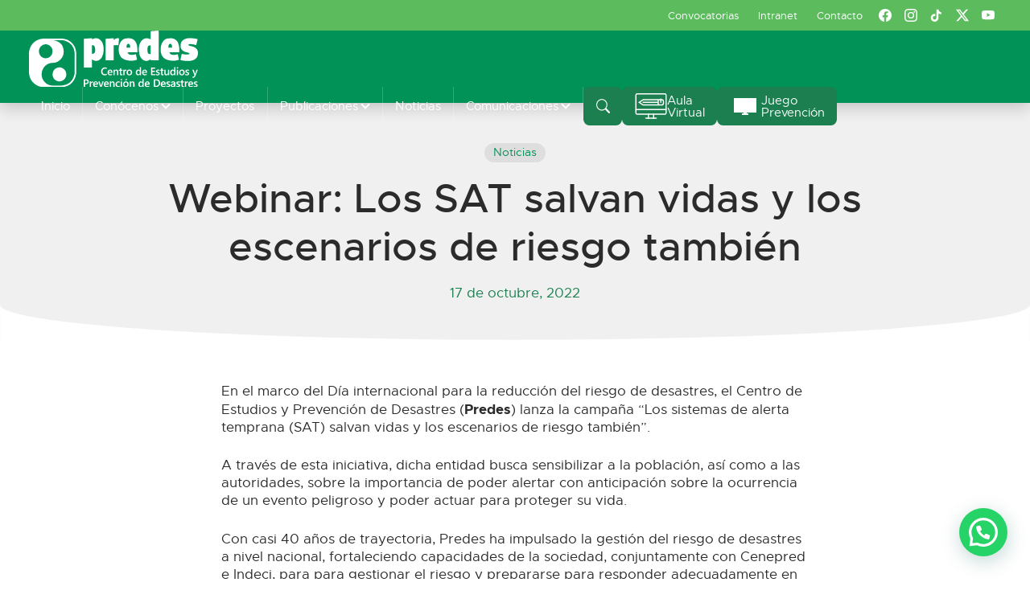

--- FILE ---
content_type: text/html; charset=UTF-8
request_url: https://predes.org.pe/webinar-los-sat-salvan-vidas-y-los-escenarios-de-riesgo-tambien/
body_size: 35264
content:
<!doctype html>
<html lang="es">
<head>
		<meta charset="UTF-8">
	<meta name="viewport" content="width=device-width, initial-scale=1, shrink-to-fit=no">
	<meta http-equiv="X-UA-Compatible" content="IE=edge" />
	<title>  Webinar: Los SAT salvan vidas y los escenarios de riesgo también : PREDES</title>
	
		<meta name="description" content="En el marco del Día internacional para la reducción del riesgo de desastres, el Centro de Estudios y Prevención de Desastres (Predes) lanza la campaña “Los sistemas de alerta temprana (SAT) salvan vidas y los escenarios de riesgo también”. A través de esta iniciativa, dicha entidad busca sensibilizar a la población, así como a las [&hellip;]">
	<meta name="keywords" content="#ACC, #AdaptaciónAlCambioClimático, #CiudadesSostenible, #CiudadesSostenibles, #ComunidadesAltoAndinas, #Cusco, #EconomíaCircular, #GestionDelRiesgo, #GestióndelRiesgoDeDesastres, #GetiónDelRiesgoDeDesastres, #PlataformaDeDefensaCivil, #SaberesAncestrales, #SaberesAncestrales #CambioClimático #AdaptaciónAlCambioClimático, 51 vecinos y vecinas de San Juan de Miraflores, albañiles, albergues, Análisis de Riesgos, Ancón, Artículo, autoconstrucción, brigadistas, Canadá, capacitación, Cenepred, Con visita de la alcaldesa de distrito, coronavirus, Desastres, donde reconocieron en el mapa el nivel de riesgo por sismo de su distrito, Economía Circular, El gobierno ha nombrado ingeniero Juvenal Medina Rengifo como jefe del Centro Nacional de Estimación, El Marco de Sendai, Emergencia, entre los que hubo maestros de obra, forestación de laderas, Foro, Gestión de riesgo, gestión de riesgos, GRD, Independencia, Independencia Sostenible, LIMA NORTE, Lima sur, mapa comunitario de riesgo, Mapas de riesgo, Miembros de la Red Global de Sociedad Civil para la Reducción del Riesgo de Desastres, Municipalidad de Villa María del Triunfo, municipalidades metropolitanas, Niño Costero, Nueva Rinconada, oms, ordenamiento territorial, Piura, plan de prevención, planes de prevención, Predes, PredesVisita de campo a Nueva Rinconada, Preparación, Prevención, reglamento, Respuesta humanitaria, riesgf, riesgo de desastre, riesgo de desastres, riesgos de desastres, San Juan de Miraflores, Santa Rosa, Se gradúan en curso de capacitación virtual, vecinos y vecinas de cada asentamiento humano visitaron el módulo de información, VER, Villa María del Triunfo, viviendas seguras, VMT, voluntarios"/>
	<meta name="author" content="PREDES" />
	<meta name="robots" content="index,follow"/>
	<link rel="canonical" href="https://predes.org.pe/webinar-los-sat-salvan-vidas-y-los-escenarios-de-riesgo-tambien/" />
	
	<meta property="og:url" content="https://predes.org.pe/webinar-los-sat-salvan-vidas-y-los-escenarios-de-riesgo-tambien/" />
	<meta property="og:type" content="article" />
	<meta property="og:title" content="  Webinar: Los SAT salvan vidas y los escenarios de riesgo también : PREDES" />
	<meta property="og:description" content="En el marco del Día internacional para la reducción del riesgo de desastres, el Centro de Estudios y Prevención de Desastres (Predes) lanza la campaña “Los sistemas de alerta temprana (SAT) salvan vidas y los escenarios de riesgo también”. A través de esta iniciativa, dicha entidad busca sensibilizar a la población, así como a las [&hellip;]" />
	<meta property="og:image" content="https://predes.org.pe/wp-content/uploads/2022/10/POST-FACE.png" />
	
	<meta name="twitter:card" content="summary_large_image" />
	<meta name="twitter:site" content="@predes_org">
	<meta name="twitter:title" content="  Webinar: Los SAT salvan vidas y los escenarios de riesgo también : PREDES" />
	<meta name="twitter:description" content="En el marco del Día internacional para la reducción del riesgo de desastres, el Centro de Estudios y Prevención de Desastres (Predes) lanza la campaña “Los sistemas de alerta temprana (SAT) salvan vidas y los escenarios de riesgo también”. A través de esta iniciativa, dicha entidad busca sensibilizar a la población, así como a las [&hellip;]" />
	<meta name="twitter:image:src" content="https://predes.org.pe/wp-content/uploads/2022/10/POST-FACE.png" />
	
		
	<meta property="og:image:type" content="image/jpeg" />
	
	<link rel="shortcut icon" href="https://predes.org.pe/wp-content/themes/predes-template/favicon.ico" type="image/x-icon">
    <link rel="icon" href="https://predes.org.pe/wp-content/themes/predes-template/favicon.ico" type="image/x-icon">
		
	<script src="https://predes.org.pe/wp-content/themes/predes2024/libs/bootstrap/bootstrap.bundle.min.js"></script>
	<script src="https://predes.org.pe/wp-content/themes/predes2024/libs/swiper/swiper-bundle.min.js"></script>
	
	<link rel="stylesheet" href="https://predes.org.pe/wp-content/themes/predes2024/libs/fonts/stylesheet.css">
	<link rel="stylesheet" href="https://predes.org.pe/wp-content/themes/predes2024/libs/bootstrap/bootstrap-reboot.min.css">
	<link rel="stylesheet" href="https://predes.org.pe/wp-content/themes/predes2024/libs/bootstrap/bootstrap-grid.min.css">
	<link rel="stylesheet" href="https://predes.org.pe/wp-content/themes/predes2024/libs/aos/aos.css">
	<link rel="stylesheet" href="https://predes.org.pe/wp-content/themes/predes2024/libs/swiper/swiper-bundle.min.css">
	<script>document.addEventListener("readystatechange",function(){var e,t;"interactive"==document.readyState&&((e=document.createElement("div")).className="container",(t=document.createElement("div")).className="bs-offset-helper",e.appendChild(t),document.body.appendChild(e),setTimeout(function(){document.documentElement.style.setProperty("--bs-offset",document.querySelector(".bs-offset-helper").getBoundingClientRect().left+"px")},1))},!0);var bsOffsetTimer="";window.addEventListener("resize",function(){clearTimeout(bsOffsetTimer),bsOffsetTimer=setTimeout(function(){document.documentElement.style.setProperty("--bs-offset",document.querySelector(".bs-offset-helper").getBoundingClientRect().left+"px")},100)},!0);</script><meta name='robots' content='max-image-preview:large' />
<link rel='dns-prefetch' href='//predes.org.pe' />
<link rel='dns-prefetch' href='//www.googletagmanager.com' />
<link rel="alternate" type="application/rss+xml" title="PREDES &raquo; Feed" href="https://predes.org.pe/feed/" />
<link rel="alternate" type="application/rss+xml" title="PREDES &raquo; RSS de los comentarios" href="https://predes.org.pe/comments/feed/" />
<link rel="alternate" type="application/rss+xml" title="PREDES &raquo; Webinar: Los SAT salvan vidas y los escenarios de riesgo también RSS de los comentarios" href="https://predes.org.pe/webinar-los-sat-salvan-vidas-y-los-escenarios-de-riesgo-tambien/feed/" />
<link rel="alternate" title="oEmbed (JSON)" type="application/json+oembed" href="https://predes.org.pe/wp-json/oembed/1.0/embed?url=https%3A%2F%2Fpredes.org.pe%2Fwebinar-los-sat-salvan-vidas-y-los-escenarios-de-riesgo-tambien%2F" />
<link rel="alternate" title="oEmbed (XML)" type="text/xml+oembed" href="https://predes.org.pe/wp-json/oembed/1.0/embed?url=https%3A%2F%2Fpredes.org.pe%2Fwebinar-los-sat-salvan-vidas-y-los-escenarios-de-riesgo-tambien%2F&#038;format=xml" />
<style id='wp-img-auto-sizes-contain-inline-css' type='text/css'>
img:is([sizes=auto i],[sizes^="auto," i]){contain-intrinsic-size:3000px 1500px}
/*# sourceURL=wp-img-auto-sizes-contain-inline-css */
</style>
<style id='wp-block-paragraph-inline-css' type='text/css'>
.is-small-text{font-size:.875em}.is-regular-text{font-size:1em}.is-large-text{font-size:2.25em}.is-larger-text{font-size:3em}.has-drop-cap:not(:focus):first-letter{float:left;font-size:8.4em;font-style:normal;font-weight:100;line-height:.68;margin:.05em .1em 0 0;text-transform:uppercase}body.rtl .has-drop-cap:not(:focus):first-letter{float:none;margin-left:.1em}p.has-drop-cap.has-background{overflow:hidden}:root :where(p.has-background){padding:1.25em 2.375em}:where(p.has-text-color:not(.has-link-color)) a{color:inherit}p.has-text-align-left[style*="writing-mode:vertical-lr"],p.has-text-align-right[style*="writing-mode:vertical-rl"]{rotate:180deg}
/*# sourceURL=https://predes.org.pe/wp-includes/blocks/paragraph/style.min.css */
</style>
<style id='wp-emoji-styles-inline-css' type='text/css'>

	img.wp-smiley, img.emoji {
		display: inline !important;
		border: none !important;
		box-shadow: none !important;
		height: 1em !important;
		width: 1em !important;
		margin: 0 0.07em !important;
		vertical-align: -0.1em !important;
		background: none !important;
		padding: 0 !important;
	}
/*# sourceURL=wp-emoji-styles-inline-css */
</style>
<style id='wp-block-library-inline-css' type='text/css'>
:root{--wp-block-synced-color:#7a00df;--wp-block-synced-color--rgb:122,0,223;--wp-bound-block-color:var(--wp-block-synced-color);--wp-editor-canvas-background:#ddd;--wp-admin-theme-color:#007cba;--wp-admin-theme-color--rgb:0,124,186;--wp-admin-theme-color-darker-10:#006ba1;--wp-admin-theme-color-darker-10--rgb:0,107,160.5;--wp-admin-theme-color-darker-20:#005a87;--wp-admin-theme-color-darker-20--rgb:0,90,135;--wp-admin-border-width-focus:2px}@media (min-resolution:192dpi){:root{--wp-admin-border-width-focus:1.5px}}.wp-element-button{cursor:pointer}:root .has-very-light-gray-background-color{background-color:#eee}:root .has-very-dark-gray-background-color{background-color:#313131}:root .has-very-light-gray-color{color:#eee}:root .has-very-dark-gray-color{color:#313131}:root .has-vivid-green-cyan-to-vivid-cyan-blue-gradient-background{background:linear-gradient(135deg,#00d084,#0693e3)}:root .has-purple-crush-gradient-background{background:linear-gradient(135deg,#34e2e4,#4721fb 50%,#ab1dfe)}:root .has-hazy-dawn-gradient-background{background:linear-gradient(135deg,#faaca8,#dad0ec)}:root .has-subdued-olive-gradient-background{background:linear-gradient(135deg,#fafae1,#67a671)}:root .has-atomic-cream-gradient-background{background:linear-gradient(135deg,#fdd79a,#004a59)}:root .has-nightshade-gradient-background{background:linear-gradient(135deg,#330968,#31cdcf)}:root .has-midnight-gradient-background{background:linear-gradient(135deg,#020381,#2874fc)}:root{--wp--preset--font-size--normal:16px;--wp--preset--font-size--huge:42px}.has-regular-font-size{font-size:1em}.has-larger-font-size{font-size:2.625em}.has-normal-font-size{font-size:var(--wp--preset--font-size--normal)}.has-huge-font-size{font-size:var(--wp--preset--font-size--huge)}.has-text-align-center{text-align:center}.has-text-align-left{text-align:left}.has-text-align-right{text-align:right}.has-fit-text{white-space:nowrap!important}#end-resizable-editor-section{display:none}.aligncenter{clear:both}.items-justified-left{justify-content:flex-start}.items-justified-center{justify-content:center}.items-justified-right{justify-content:flex-end}.items-justified-space-between{justify-content:space-between}.screen-reader-text{border:0;clip-path:inset(50%);height:1px;margin:-1px;overflow:hidden;padding:0;position:absolute;width:1px;word-wrap:normal!important}.screen-reader-text:focus{background-color:#ddd;clip-path:none;color:#444;display:block;font-size:1em;height:auto;left:5px;line-height:normal;padding:15px 23px 14px;text-decoration:none;top:5px;width:auto;z-index:100000}html :where(.has-border-color){border-style:solid}html :where([style*=border-top-color]){border-top-style:solid}html :where([style*=border-right-color]){border-right-style:solid}html :where([style*=border-bottom-color]){border-bottom-style:solid}html :where([style*=border-left-color]){border-left-style:solid}html :where([style*=border-width]){border-style:solid}html :where([style*=border-top-width]){border-top-style:solid}html :where([style*=border-right-width]){border-right-style:solid}html :where([style*=border-bottom-width]){border-bottom-style:solid}html :where([style*=border-left-width]){border-left-style:solid}html :where(img[class*=wp-image-]){height:auto;max-width:100%}:where(figure){margin:0 0 1em}html :where(.is-position-sticky){--wp-admin--admin-bar--position-offset:var(--wp-admin--admin-bar--height,0px)}@media screen and (max-width:600px){html :where(.is-position-sticky){--wp-admin--admin-bar--position-offset:0px}}

/*# sourceURL=wp-block-library-inline-css */
</style><style id='wp-block-gallery-inline-css' type='text/css'>
.blocks-gallery-grid:not(.has-nested-images),.wp-block-gallery:not(.has-nested-images){display:flex;flex-wrap:wrap;list-style-type:none;margin:0;padding:0}.blocks-gallery-grid:not(.has-nested-images) .blocks-gallery-image,.blocks-gallery-grid:not(.has-nested-images) .blocks-gallery-item,.wp-block-gallery:not(.has-nested-images) .blocks-gallery-image,.wp-block-gallery:not(.has-nested-images) .blocks-gallery-item{display:flex;flex-direction:column;flex-grow:1;justify-content:center;margin:0 1em 1em 0;position:relative;width:calc(50% - 1em)}.blocks-gallery-grid:not(.has-nested-images) .blocks-gallery-image:nth-of-type(2n),.blocks-gallery-grid:not(.has-nested-images) .blocks-gallery-item:nth-of-type(2n),.wp-block-gallery:not(.has-nested-images) .blocks-gallery-image:nth-of-type(2n),.wp-block-gallery:not(.has-nested-images) .blocks-gallery-item:nth-of-type(2n){margin-right:0}.blocks-gallery-grid:not(.has-nested-images) .blocks-gallery-image figure,.blocks-gallery-grid:not(.has-nested-images) .blocks-gallery-item figure,.wp-block-gallery:not(.has-nested-images) .blocks-gallery-image figure,.wp-block-gallery:not(.has-nested-images) .blocks-gallery-item figure{align-items:flex-end;display:flex;height:100%;justify-content:flex-start;margin:0}.blocks-gallery-grid:not(.has-nested-images) .blocks-gallery-image img,.blocks-gallery-grid:not(.has-nested-images) .blocks-gallery-item img,.wp-block-gallery:not(.has-nested-images) .blocks-gallery-image img,.wp-block-gallery:not(.has-nested-images) .blocks-gallery-item img{display:block;height:auto;max-width:100%;width:auto}.blocks-gallery-grid:not(.has-nested-images) .blocks-gallery-image figcaption,.blocks-gallery-grid:not(.has-nested-images) .blocks-gallery-item figcaption,.wp-block-gallery:not(.has-nested-images) .blocks-gallery-image figcaption,.wp-block-gallery:not(.has-nested-images) .blocks-gallery-item figcaption{background:linear-gradient(0deg,#000000b3,#0000004d 70%,#0000);bottom:0;box-sizing:border-box;color:#fff;font-size:.8em;margin:0;max-height:100%;overflow:auto;padding:3em .77em .7em;position:absolute;text-align:center;width:100%;z-index:2}.blocks-gallery-grid:not(.has-nested-images) .blocks-gallery-image figcaption img,.blocks-gallery-grid:not(.has-nested-images) .blocks-gallery-item figcaption img,.wp-block-gallery:not(.has-nested-images) .blocks-gallery-image figcaption img,.wp-block-gallery:not(.has-nested-images) .blocks-gallery-item figcaption img{display:inline}.blocks-gallery-grid:not(.has-nested-images) figcaption,.wp-block-gallery:not(.has-nested-images) figcaption{flex-grow:1}.blocks-gallery-grid:not(.has-nested-images).is-cropped .blocks-gallery-image a,.blocks-gallery-grid:not(.has-nested-images).is-cropped .blocks-gallery-image img,.blocks-gallery-grid:not(.has-nested-images).is-cropped .blocks-gallery-item a,.blocks-gallery-grid:not(.has-nested-images).is-cropped .blocks-gallery-item img,.wp-block-gallery:not(.has-nested-images).is-cropped .blocks-gallery-image a,.wp-block-gallery:not(.has-nested-images).is-cropped .blocks-gallery-image img,.wp-block-gallery:not(.has-nested-images).is-cropped .blocks-gallery-item a,.wp-block-gallery:not(.has-nested-images).is-cropped .blocks-gallery-item img{flex:1;height:100%;object-fit:cover;width:100%}.blocks-gallery-grid:not(.has-nested-images).columns-1 .blocks-gallery-image,.blocks-gallery-grid:not(.has-nested-images).columns-1 .blocks-gallery-item,.wp-block-gallery:not(.has-nested-images).columns-1 .blocks-gallery-image,.wp-block-gallery:not(.has-nested-images).columns-1 .blocks-gallery-item{margin-right:0;width:100%}@media (min-width:600px){.blocks-gallery-grid:not(.has-nested-images).columns-3 .blocks-gallery-image,.blocks-gallery-grid:not(.has-nested-images).columns-3 .blocks-gallery-item,.wp-block-gallery:not(.has-nested-images).columns-3 .blocks-gallery-image,.wp-block-gallery:not(.has-nested-images).columns-3 .blocks-gallery-item{margin-right:1em;width:calc(33.33333% - .66667em)}.blocks-gallery-grid:not(.has-nested-images).columns-4 .blocks-gallery-image,.blocks-gallery-grid:not(.has-nested-images).columns-4 .blocks-gallery-item,.wp-block-gallery:not(.has-nested-images).columns-4 .blocks-gallery-image,.wp-block-gallery:not(.has-nested-images).columns-4 .blocks-gallery-item{margin-right:1em;width:calc(25% - .75em)}.blocks-gallery-grid:not(.has-nested-images).columns-5 .blocks-gallery-image,.blocks-gallery-grid:not(.has-nested-images).columns-5 .blocks-gallery-item,.wp-block-gallery:not(.has-nested-images).columns-5 .blocks-gallery-image,.wp-block-gallery:not(.has-nested-images).columns-5 .blocks-gallery-item{margin-right:1em;width:calc(20% - .8em)}.blocks-gallery-grid:not(.has-nested-images).columns-6 .blocks-gallery-image,.blocks-gallery-grid:not(.has-nested-images).columns-6 .blocks-gallery-item,.wp-block-gallery:not(.has-nested-images).columns-6 .blocks-gallery-image,.wp-block-gallery:not(.has-nested-images).columns-6 .blocks-gallery-item{margin-right:1em;width:calc(16.66667% - .83333em)}.blocks-gallery-grid:not(.has-nested-images).columns-7 .blocks-gallery-image,.blocks-gallery-grid:not(.has-nested-images).columns-7 .blocks-gallery-item,.wp-block-gallery:not(.has-nested-images).columns-7 .blocks-gallery-image,.wp-block-gallery:not(.has-nested-images).columns-7 .blocks-gallery-item{margin-right:1em;width:calc(14.28571% - .85714em)}.blocks-gallery-grid:not(.has-nested-images).columns-8 .blocks-gallery-image,.blocks-gallery-grid:not(.has-nested-images).columns-8 .blocks-gallery-item,.wp-block-gallery:not(.has-nested-images).columns-8 .blocks-gallery-image,.wp-block-gallery:not(.has-nested-images).columns-8 .blocks-gallery-item{margin-right:1em;width:calc(12.5% - .875em)}.blocks-gallery-grid:not(.has-nested-images).columns-1 .blocks-gallery-image:nth-of-type(1n),.blocks-gallery-grid:not(.has-nested-images).columns-1 .blocks-gallery-item:nth-of-type(1n),.blocks-gallery-grid:not(.has-nested-images).columns-2 .blocks-gallery-image:nth-of-type(2n),.blocks-gallery-grid:not(.has-nested-images).columns-2 .blocks-gallery-item:nth-of-type(2n),.blocks-gallery-grid:not(.has-nested-images).columns-3 .blocks-gallery-image:nth-of-type(3n),.blocks-gallery-grid:not(.has-nested-images).columns-3 .blocks-gallery-item:nth-of-type(3n),.blocks-gallery-grid:not(.has-nested-images).columns-4 .blocks-gallery-image:nth-of-type(4n),.blocks-gallery-grid:not(.has-nested-images).columns-4 .blocks-gallery-item:nth-of-type(4n),.blocks-gallery-grid:not(.has-nested-images).columns-5 .blocks-gallery-image:nth-of-type(5n),.blocks-gallery-grid:not(.has-nested-images).columns-5 .blocks-gallery-item:nth-of-type(5n),.blocks-gallery-grid:not(.has-nested-images).columns-6 .blocks-gallery-image:nth-of-type(6n),.blocks-gallery-grid:not(.has-nested-images).columns-6 .blocks-gallery-item:nth-of-type(6n),.blocks-gallery-grid:not(.has-nested-images).columns-7 .blocks-gallery-image:nth-of-type(7n),.blocks-gallery-grid:not(.has-nested-images).columns-7 .blocks-gallery-item:nth-of-type(7n),.blocks-gallery-grid:not(.has-nested-images).columns-8 .blocks-gallery-image:nth-of-type(8n),.blocks-gallery-grid:not(.has-nested-images).columns-8 .blocks-gallery-item:nth-of-type(8n),.wp-block-gallery:not(.has-nested-images).columns-1 .blocks-gallery-image:nth-of-type(1n),.wp-block-gallery:not(.has-nested-images).columns-1 .blocks-gallery-item:nth-of-type(1n),.wp-block-gallery:not(.has-nested-images).columns-2 .blocks-gallery-image:nth-of-type(2n),.wp-block-gallery:not(.has-nested-images).columns-2 .blocks-gallery-item:nth-of-type(2n),.wp-block-gallery:not(.has-nested-images).columns-3 .blocks-gallery-image:nth-of-type(3n),.wp-block-gallery:not(.has-nested-images).columns-3 .blocks-gallery-item:nth-of-type(3n),.wp-block-gallery:not(.has-nested-images).columns-4 .blocks-gallery-image:nth-of-type(4n),.wp-block-gallery:not(.has-nested-images).columns-4 .blocks-gallery-item:nth-of-type(4n),.wp-block-gallery:not(.has-nested-images).columns-5 .blocks-gallery-image:nth-of-type(5n),.wp-block-gallery:not(.has-nested-images).columns-5 .blocks-gallery-item:nth-of-type(5n),.wp-block-gallery:not(.has-nested-images).columns-6 .blocks-gallery-image:nth-of-type(6n),.wp-block-gallery:not(.has-nested-images).columns-6 .blocks-gallery-item:nth-of-type(6n),.wp-block-gallery:not(.has-nested-images).columns-7 .blocks-gallery-image:nth-of-type(7n),.wp-block-gallery:not(.has-nested-images).columns-7 .blocks-gallery-item:nth-of-type(7n),.wp-block-gallery:not(.has-nested-images).columns-8 .blocks-gallery-image:nth-of-type(8n),.wp-block-gallery:not(.has-nested-images).columns-8 .blocks-gallery-item:nth-of-type(8n){margin-right:0}}.blocks-gallery-grid:not(.has-nested-images) .blocks-gallery-image:last-child,.blocks-gallery-grid:not(.has-nested-images) .blocks-gallery-item:last-child,.wp-block-gallery:not(.has-nested-images) .blocks-gallery-image:last-child,.wp-block-gallery:not(.has-nested-images) .blocks-gallery-item:last-child{margin-right:0}.blocks-gallery-grid:not(.has-nested-images).alignleft,.blocks-gallery-grid:not(.has-nested-images).alignright,.wp-block-gallery:not(.has-nested-images).alignleft,.wp-block-gallery:not(.has-nested-images).alignright{max-width:420px;width:100%}.blocks-gallery-grid:not(.has-nested-images).aligncenter .blocks-gallery-item figure,.wp-block-gallery:not(.has-nested-images).aligncenter .blocks-gallery-item figure{justify-content:center}.wp-block-gallery:not(.is-cropped) .blocks-gallery-item{align-self:flex-start}figure.wp-block-gallery.has-nested-images{align-items:normal}.wp-block-gallery.has-nested-images figure.wp-block-image:not(#individual-image){margin:0;width:calc(50% - var(--wp--style--unstable-gallery-gap, 16px)/2)}.wp-block-gallery.has-nested-images figure.wp-block-image{box-sizing:border-box;display:flex;flex-direction:column;flex-grow:1;justify-content:center;max-width:100%;position:relative}.wp-block-gallery.has-nested-images figure.wp-block-image>a,.wp-block-gallery.has-nested-images figure.wp-block-image>div{flex-direction:column;flex-grow:1;margin:0}.wp-block-gallery.has-nested-images figure.wp-block-image img{display:block;height:auto;max-width:100%!important;width:auto}.wp-block-gallery.has-nested-images figure.wp-block-image figcaption,.wp-block-gallery.has-nested-images figure.wp-block-image:has(figcaption):before{bottom:0;left:0;max-height:100%;position:absolute;right:0}.wp-block-gallery.has-nested-images figure.wp-block-image:has(figcaption):before{backdrop-filter:blur(3px);content:"";height:100%;-webkit-mask-image:linear-gradient(0deg,#000 20%,#0000);mask-image:linear-gradient(0deg,#000 20%,#0000);max-height:40%;pointer-events:none}.wp-block-gallery.has-nested-images figure.wp-block-image figcaption{box-sizing:border-box;color:#fff;font-size:13px;margin:0;overflow:auto;padding:1em;text-align:center;text-shadow:0 0 1.5px #000}.wp-block-gallery.has-nested-images figure.wp-block-image figcaption::-webkit-scrollbar{height:12px;width:12px}.wp-block-gallery.has-nested-images figure.wp-block-image figcaption::-webkit-scrollbar-track{background-color:initial}.wp-block-gallery.has-nested-images figure.wp-block-image figcaption::-webkit-scrollbar-thumb{background-clip:padding-box;background-color:initial;border:3px solid #0000;border-radius:8px}.wp-block-gallery.has-nested-images figure.wp-block-image figcaption:focus-within::-webkit-scrollbar-thumb,.wp-block-gallery.has-nested-images figure.wp-block-image figcaption:focus::-webkit-scrollbar-thumb,.wp-block-gallery.has-nested-images figure.wp-block-image figcaption:hover::-webkit-scrollbar-thumb{background-color:#fffc}.wp-block-gallery.has-nested-images figure.wp-block-image figcaption{scrollbar-color:#0000 #0000;scrollbar-gutter:stable both-edges;scrollbar-width:thin}.wp-block-gallery.has-nested-images figure.wp-block-image figcaption:focus,.wp-block-gallery.has-nested-images figure.wp-block-image figcaption:focus-within,.wp-block-gallery.has-nested-images figure.wp-block-image figcaption:hover{scrollbar-color:#fffc #0000}.wp-block-gallery.has-nested-images figure.wp-block-image figcaption{will-change:transform}@media (hover:none){.wp-block-gallery.has-nested-images figure.wp-block-image figcaption{scrollbar-color:#fffc #0000}}.wp-block-gallery.has-nested-images figure.wp-block-image figcaption{background:linear-gradient(0deg,#0006,#0000)}.wp-block-gallery.has-nested-images figure.wp-block-image figcaption img{display:inline}.wp-block-gallery.has-nested-images figure.wp-block-image figcaption a{color:inherit}.wp-block-gallery.has-nested-images figure.wp-block-image.has-custom-border img{box-sizing:border-box}.wp-block-gallery.has-nested-images figure.wp-block-image.has-custom-border>a,.wp-block-gallery.has-nested-images figure.wp-block-image.has-custom-border>div,.wp-block-gallery.has-nested-images figure.wp-block-image.is-style-rounded>a,.wp-block-gallery.has-nested-images figure.wp-block-image.is-style-rounded>div{flex:1 1 auto}.wp-block-gallery.has-nested-images figure.wp-block-image.has-custom-border figcaption,.wp-block-gallery.has-nested-images figure.wp-block-image.is-style-rounded figcaption{background:none;color:inherit;flex:initial;margin:0;padding:10px 10px 9px;position:relative;text-shadow:none}.wp-block-gallery.has-nested-images figure.wp-block-image.has-custom-border:before,.wp-block-gallery.has-nested-images figure.wp-block-image.is-style-rounded:before{content:none}.wp-block-gallery.has-nested-images figcaption{flex-basis:100%;flex-grow:1;text-align:center}.wp-block-gallery.has-nested-images:not(.is-cropped) figure.wp-block-image:not(#individual-image){margin-bottom:auto;margin-top:0}.wp-block-gallery.has-nested-images.is-cropped figure.wp-block-image:not(#individual-image){align-self:inherit}.wp-block-gallery.has-nested-images.is-cropped figure.wp-block-image:not(#individual-image)>a,.wp-block-gallery.has-nested-images.is-cropped figure.wp-block-image:not(#individual-image)>div:not(.components-drop-zone){display:flex}.wp-block-gallery.has-nested-images.is-cropped figure.wp-block-image:not(#individual-image) a,.wp-block-gallery.has-nested-images.is-cropped figure.wp-block-image:not(#individual-image) img{flex:1 0 0%;height:100%;object-fit:cover;width:100%}.wp-block-gallery.has-nested-images.columns-1 figure.wp-block-image:not(#individual-image){width:100%}@media (min-width:600px){.wp-block-gallery.has-nested-images.columns-3 figure.wp-block-image:not(#individual-image){width:calc(33.33333% - var(--wp--style--unstable-gallery-gap, 16px)*.66667)}.wp-block-gallery.has-nested-images.columns-4 figure.wp-block-image:not(#individual-image){width:calc(25% - var(--wp--style--unstable-gallery-gap, 16px)*.75)}.wp-block-gallery.has-nested-images.columns-5 figure.wp-block-image:not(#individual-image){width:calc(20% - var(--wp--style--unstable-gallery-gap, 16px)*.8)}.wp-block-gallery.has-nested-images.columns-6 figure.wp-block-image:not(#individual-image){width:calc(16.66667% - var(--wp--style--unstable-gallery-gap, 16px)*.83333)}.wp-block-gallery.has-nested-images.columns-7 figure.wp-block-image:not(#individual-image){width:calc(14.28571% - var(--wp--style--unstable-gallery-gap, 16px)*.85714)}.wp-block-gallery.has-nested-images.columns-8 figure.wp-block-image:not(#individual-image){width:calc(12.5% - var(--wp--style--unstable-gallery-gap, 16px)*.875)}.wp-block-gallery.has-nested-images.columns-default figure.wp-block-image:not(#individual-image){width:calc(33.33% - var(--wp--style--unstable-gallery-gap, 16px)*.66667)}.wp-block-gallery.has-nested-images.columns-default figure.wp-block-image:not(#individual-image):first-child:nth-last-child(2),.wp-block-gallery.has-nested-images.columns-default figure.wp-block-image:not(#individual-image):first-child:nth-last-child(2)~figure.wp-block-image:not(#individual-image){width:calc(50% - var(--wp--style--unstable-gallery-gap, 16px)*.5)}.wp-block-gallery.has-nested-images.columns-default figure.wp-block-image:not(#individual-image):first-child:last-child{width:100%}}.wp-block-gallery.has-nested-images.alignleft,.wp-block-gallery.has-nested-images.alignright{max-width:420px;width:100%}.wp-block-gallery.has-nested-images.aligncenter{justify-content:center}
/*# sourceURL=https://predes.org.pe/wp-includes/blocks/gallery/style.min.css */
</style>
<style id='wp-block-image-inline-css' type='text/css'>
.wp-block-image>a,.wp-block-image>figure>a{display:inline-block}.wp-block-image img{box-sizing:border-box;height:auto;max-width:100%;vertical-align:bottom}@media not (prefers-reduced-motion){.wp-block-image img.hide{visibility:hidden}.wp-block-image img.show{animation:show-content-image .4s}}.wp-block-image[style*=border-radius] img,.wp-block-image[style*=border-radius]>a{border-radius:inherit}.wp-block-image.has-custom-border img{box-sizing:border-box}.wp-block-image.aligncenter{text-align:center}.wp-block-image.alignfull>a,.wp-block-image.alignwide>a{width:100%}.wp-block-image.alignfull img,.wp-block-image.alignwide img{height:auto;width:100%}.wp-block-image .aligncenter,.wp-block-image .alignleft,.wp-block-image .alignright,.wp-block-image.aligncenter,.wp-block-image.alignleft,.wp-block-image.alignright{display:table}.wp-block-image .aligncenter>figcaption,.wp-block-image .alignleft>figcaption,.wp-block-image .alignright>figcaption,.wp-block-image.aligncenter>figcaption,.wp-block-image.alignleft>figcaption,.wp-block-image.alignright>figcaption{caption-side:bottom;display:table-caption}.wp-block-image .alignleft{float:left;margin:.5em 1em .5em 0}.wp-block-image .alignright{float:right;margin:.5em 0 .5em 1em}.wp-block-image .aligncenter{margin-left:auto;margin-right:auto}.wp-block-image :where(figcaption){margin-bottom:1em;margin-top:.5em}.wp-block-image.is-style-circle-mask img{border-radius:9999px}@supports ((-webkit-mask-image:none) or (mask-image:none)) or (-webkit-mask-image:none){.wp-block-image.is-style-circle-mask img{border-radius:0;-webkit-mask-image:url('data:image/svg+xml;utf8,<svg viewBox="0 0 100 100" xmlns="http://www.w3.org/2000/svg"><circle cx="50" cy="50" r="50"/></svg>');mask-image:url('data:image/svg+xml;utf8,<svg viewBox="0 0 100 100" xmlns="http://www.w3.org/2000/svg"><circle cx="50" cy="50" r="50"/></svg>');mask-mode:alpha;-webkit-mask-position:center;mask-position:center;-webkit-mask-repeat:no-repeat;mask-repeat:no-repeat;-webkit-mask-size:contain;mask-size:contain}}:root :where(.wp-block-image.is-style-rounded img,.wp-block-image .is-style-rounded img){border-radius:9999px}.wp-block-image figure{margin:0}.wp-lightbox-container{display:flex;flex-direction:column;position:relative}.wp-lightbox-container img{cursor:zoom-in}.wp-lightbox-container img:hover+button{opacity:1}.wp-lightbox-container button{align-items:center;backdrop-filter:blur(16px) saturate(180%);background-color:#5a5a5a40;border:none;border-radius:4px;cursor:zoom-in;display:flex;height:20px;justify-content:center;opacity:0;padding:0;position:absolute;right:16px;text-align:center;top:16px;width:20px;z-index:100}@media not (prefers-reduced-motion){.wp-lightbox-container button{transition:opacity .2s ease}}.wp-lightbox-container button:focus-visible{outline:3px auto #5a5a5a40;outline:3px auto -webkit-focus-ring-color;outline-offset:3px}.wp-lightbox-container button:hover{cursor:pointer;opacity:1}.wp-lightbox-container button:focus{opacity:1}.wp-lightbox-container button:focus,.wp-lightbox-container button:hover,.wp-lightbox-container button:not(:hover):not(:active):not(.has-background){background-color:#5a5a5a40;border:none}.wp-lightbox-overlay{box-sizing:border-box;cursor:zoom-out;height:100vh;left:0;overflow:hidden;position:fixed;top:0;visibility:hidden;width:100%;z-index:100000}.wp-lightbox-overlay .close-button{align-items:center;cursor:pointer;display:flex;justify-content:center;min-height:40px;min-width:40px;padding:0;position:absolute;right:calc(env(safe-area-inset-right) + 16px);top:calc(env(safe-area-inset-top) + 16px);z-index:5000000}.wp-lightbox-overlay .close-button:focus,.wp-lightbox-overlay .close-button:hover,.wp-lightbox-overlay .close-button:not(:hover):not(:active):not(.has-background){background:none;border:none}.wp-lightbox-overlay .lightbox-image-container{height:var(--wp--lightbox-container-height);left:50%;overflow:hidden;position:absolute;top:50%;transform:translate(-50%,-50%);transform-origin:top left;width:var(--wp--lightbox-container-width);z-index:9999999999}.wp-lightbox-overlay .wp-block-image{align-items:center;box-sizing:border-box;display:flex;height:100%;justify-content:center;margin:0;position:relative;transform-origin:0 0;width:100%;z-index:3000000}.wp-lightbox-overlay .wp-block-image img{height:var(--wp--lightbox-image-height);min-height:var(--wp--lightbox-image-height);min-width:var(--wp--lightbox-image-width);width:var(--wp--lightbox-image-width)}.wp-lightbox-overlay .wp-block-image figcaption{display:none}.wp-lightbox-overlay button{background:none;border:none}.wp-lightbox-overlay .scrim{background-color:#fff;height:100%;opacity:.9;position:absolute;width:100%;z-index:2000000}.wp-lightbox-overlay.active{visibility:visible}@media not (prefers-reduced-motion){.wp-lightbox-overlay.active{animation:turn-on-visibility .25s both}.wp-lightbox-overlay.active img{animation:turn-on-visibility .35s both}.wp-lightbox-overlay.show-closing-animation:not(.active){animation:turn-off-visibility .35s both}.wp-lightbox-overlay.show-closing-animation:not(.active) img{animation:turn-off-visibility .25s both}.wp-lightbox-overlay.zoom.active{animation:none;opacity:1;visibility:visible}.wp-lightbox-overlay.zoom.active .lightbox-image-container{animation:lightbox-zoom-in .4s}.wp-lightbox-overlay.zoom.active .lightbox-image-container img{animation:none}.wp-lightbox-overlay.zoom.active .scrim{animation:turn-on-visibility .4s forwards}.wp-lightbox-overlay.zoom.show-closing-animation:not(.active){animation:none}.wp-lightbox-overlay.zoom.show-closing-animation:not(.active) .lightbox-image-container{animation:lightbox-zoom-out .4s}.wp-lightbox-overlay.zoom.show-closing-animation:not(.active) .lightbox-image-container img{animation:none}.wp-lightbox-overlay.zoom.show-closing-animation:not(.active) .scrim{animation:turn-off-visibility .4s forwards}}@keyframes show-content-image{0%{visibility:hidden}99%{visibility:hidden}to{visibility:visible}}@keyframes turn-on-visibility{0%{opacity:0}to{opacity:1}}@keyframes turn-off-visibility{0%{opacity:1;visibility:visible}99%{opacity:0;visibility:visible}to{opacity:0;visibility:hidden}}@keyframes lightbox-zoom-in{0%{transform:translate(calc((-100vw + var(--wp--lightbox-scrollbar-width))/2 + var(--wp--lightbox-initial-left-position)),calc(-50vh + var(--wp--lightbox-initial-top-position))) scale(var(--wp--lightbox-scale))}to{transform:translate(-50%,-50%) scale(1)}}@keyframes lightbox-zoom-out{0%{transform:translate(-50%,-50%) scale(1);visibility:visible}99%{visibility:visible}to{transform:translate(calc((-100vw + var(--wp--lightbox-scrollbar-width))/2 + var(--wp--lightbox-initial-left-position)),calc(-50vh + var(--wp--lightbox-initial-top-position))) scale(var(--wp--lightbox-scale));visibility:hidden}}
/*# sourceURL=https://predes.org.pe/wp-includes/blocks/image/style.min.css */
</style>
<style id='global-styles-inline-css' type='text/css'>
:root{--wp--preset--aspect-ratio--square: 1;--wp--preset--aspect-ratio--4-3: 4/3;--wp--preset--aspect-ratio--3-4: 3/4;--wp--preset--aspect-ratio--3-2: 3/2;--wp--preset--aspect-ratio--2-3: 2/3;--wp--preset--aspect-ratio--16-9: 16/9;--wp--preset--aspect-ratio--9-16: 9/16;--wp--preset--color--black: #000000;--wp--preset--color--cyan-bluish-gray: #abb8c3;--wp--preset--color--white: #FFFFFF;--wp--preset--color--pale-pink: #f78da7;--wp--preset--color--vivid-red: #cf2e2e;--wp--preset--color--luminous-vivid-orange: #ff6900;--wp--preset--color--luminous-vivid-amber: #fcb900;--wp--preset--color--light-green-cyan: #7bdcb5;--wp--preset--color--vivid-green-cyan: #00d084;--wp--preset--color--pale-cyan-blue: #8ed1fc;--wp--preset--color--vivid-cyan-blue: #0693e3;--wp--preset--color--vivid-purple: #9b51e0;--wp--preset--color--primary: #009257;--wp--preset--color--secondary: #1b7f4f;--wp--preset--color--success: #5bbb5d;--wp--preset--color--danger: #970A00;--wp--preset--color--warning: #ebb320;--wp--preset--color--info: #0095A4;--wp--preset--color--help: #F57C15;--wp--preset--color--light: #F0F0F0;--wp--preset--color--graylight: #aaaaaa;--wp--preset--color--gray: #4a4a4a;--wp--preset--color--dark: #2B2B2B;--wp--preset--gradient--vivid-cyan-blue-to-vivid-purple: linear-gradient(135deg,rgb(6,147,227) 0%,rgb(155,81,224) 100%);--wp--preset--gradient--light-green-cyan-to-vivid-green-cyan: linear-gradient(135deg,rgb(122,220,180) 0%,rgb(0,208,130) 100%);--wp--preset--gradient--luminous-vivid-amber-to-luminous-vivid-orange: linear-gradient(135deg,rgb(252,185,0) 0%,rgb(255,105,0) 100%);--wp--preset--gradient--luminous-vivid-orange-to-vivid-red: linear-gradient(135deg,rgb(255,105,0) 0%,rgb(207,46,46) 100%);--wp--preset--gradient--very-light-gray-to-cyan-bluish-gray: linear-gradient(135deg,rgb(238,238,238) 0%,rgb(169,184,195) 100%);--wp--preset--gradient--cool-to-warm-spectrum: linear-gradient(135deg,rgb(74,234,220) 0%,rgb(151,120,209) 20%,rgb(207,42,186) 40%,rgb(238,44,130) 60%,rgb(251,105,98) 80%,rgb(254,248,76) 100%);--wp--preset--gradient--blush-light-purple: linear-gradient(135deg,rgb(255,206,236) 0%,rgb(152,150,240) 100%);--wp--preset--gradient--blush-bordeaux: linear-gradient(135deg,rgb(254,205,165) 0%,rgb(254,45,45) 50%,rgb(107,0,62) 100%);--wp--preset--gradient--luminous-dusk: linear-gradient(135deg,rgb(255,203,112) 0%,rgb(199,81,192) 50%,rgb(65,88,208) 100%);--wp--preset--gradient--pale-ocean: linear-gradient(135deg,rgb(255,245,203) 0%,rgb(182,227,212) 50%,rgb(51,167,181) 100%);--wp--preset--gradient--electric-grass: linear-gradient(135deg,rgb(202,248,128) 0%,rgb(113,206,126) 100%);--wp--preset--gradient--midnight: linear-gradient(135deg,rgb(2,3,129) 0%,rgb(40,116,252) 100%);--wp--preset--font-size--small: 13px;--wp--preset--font-size--medium: 20px;--wp--preset--font-size--large: 36px;--wp--preset--font-size--x-large: 42px;--wp--preset--spacing--20: 0.44rem;--wp--preset--spacing--30: 0.67rem;--wp--preset--spacing--40: 1rem;--wp--preset--spacing--50: 1.5rem;--wp--preset--spacing--60: 2.25rem;--wp--preset--spacing--70: 3.38rem;--wp--preset--spacing--80: 5.06rem;--wp--preset--shadow--natural: 6px 6px 9px rgba(0, 0, 0, 0.2);--wp--preset--shadow--deep: 12px 12px 50px rgba(0, 0, 0, 0.4);--wp--preset--shadow--sharp: 6px 6px 0px rgba(0, 0, 0, 0.2);--wp--preset--shadow--outlined: 6px 6px 0px -3px rgb(255, 255, 255), 6px 6px rgb(0, 0, 0);--wp--preset--shadow--crisp: 6px 6px 0px rgb(0, 0, 0);}:where(.is-layout-flex){gap: 0.5em;}:where(.is-layout-grid){gap: 0.5em;}body .is-layout-flex{display: flex;}.is-layout-flex{flex-wrap: wrap;align-items: center;}.is-layout-flex > :is(*, div){margin: 0;}body .is-layout-grid{display: grid;}.is-layout-grid > :is(*, div){margin: 0;}:where(.wp-block-columns.is-layout-flex){gap: 2em;}:where(.wp-block-columns.is-layout-grid){gap: 2em;}:where(.wp-block-post-template.is-layout-flex){gap: 1.25em;}:where(.wp-block-post-template.is-layout-grid){gap: 1.25em;}.has-black-color{color: var(--wp--preset--color--black) !important;}.has-cyan-bluish-gray-color{color: var(--wp--preset--color--cyan-bluish-gray) !important;}.has-white-color{color: var(--wp--preset--color--white) !important;}.has-pale-pink-color{color: var(--wp--preset--color--pale-pink) !important;}.has-vivid-red-color{color: var(--wp--preset--color--vivid-red) !important;}.has-luminous-vivid-orange-color{color: var(--wp--preset--color--luminous-vivid-orange) !important;}.has-luminous-vivid-amber-color{color: var(--wp--preset--color--luminous-vivid-amber) !important;}.has-light-green-cyan-color{color: var(--wp--preset--color--light-green-cyan) !important;}.has-vivid-green-cyan-color{color: var(--wp--preset--color--vivid-green-cyan) !important;}.has-pale-cyan-blue-color{color: var(--wp--preset--color--pale-cyan-blue) !important;}.has-vivid-cyan-blue-color{color: var(--wp--preset--color--vivid-cyan-blue) !important;}.has-vivid-purple-color{color: var(--wp--preset--color--vivid-purple) !important;}.has-black-background-color{background-color: var(--wp--preset--color--black) !important;}.has-cyan-bluish-gray-background-color{background-color: var(--wp--preset--color--cyan-bluish-gray) !important;}.has-white-background-color{background-color: var(--wp--preset--color--white) !important;}.has-pale-pink-background-color{background-color: var(--wp--preset--color--pale-pink) !important;}.has-vivid-red-background-color{background-color: var(--wp--preset--color--vivid-red) !important;}.has-luminous-vivid-orange-background-color{background-color: var(--wp--preset--color--luminous-vivid-orange) !important;}.has-luminous-vivid-amber-background-color{background-color: var(--wp--preset--color--luminous-vivid-amber) !important;}.has-light-green-cyan-background-color{background-color: var(--wp--preset--color--light-green-cyan) !important;}.has-vivid-green-cyan-background-color{background-color: var(--wp--preset--color--vivid-green-cyan) !important;}.has-pale-cyan-blue-background-color{background-color: var(--wp--preset--color--pale-cyan-blue) !important;}.has-vivid-cyan-blue-background-color{background-color: var(--wp--preset--color--vivid-cyan-blue) !important;}.has-vivid-purple-background-color{background-color: var(--wp--preset--color--vivid-purple) !important;}.has-black-border-color{border-color: var(--wp--preset--color--black) !important;}.has-cyan-bluish-gray-border-color{border-color: var(--wp--preset--color--cyan-bluish-gray) !important;}.has-white-border-color{border-color: var(--wp--preset--color--white) !important;}.has-pale-pink-border-color{border-color: var(--wp--preset--color--pale-pink) !important;}.has-vivid-red-border-color{border-color: var(--wp--preset--color--vivid-red) !important;}.has-luminous-vivid-orange-border-color{border-color: var(--wp--preset--color--luminous-vivid-orange) !important;}.has-luminous-vivid-amber-border-color{border-color: var(--wp--preset--color--luminous-vivid-amber) !important;}.has-light-green-cyan-border-color{border-color: var(--wp--preset--color--light-green-cyan) !important;}.has-vivid-green-cyan-border-color{border-color: var(--wp--preset--color--vivid-green-cyan) !important;}.has-pale-cyan-blue-border-color{border-color: var(--wp--preset--color--pale-cyan-blue) !important;}.has-vivid-cyan-blue-border-color{border-color: var(--wp--preset--color--vivid-cyan-blue) !important;}.has-vivid-purple-border-color{border-color: var(--wp--preset--color--vivid-purple) !important;}.has-vivid-cyan-blue-to-vivid-purple-gradient-background{background: var(--wp--preset--gradient--vivid-cyan-blue-to-vivid-purple) !important;}.has-light-green-cyan-to-vivid-green-cyan-gradient-background{background: var(--wp--preset--gradient--light-green-cyan-to-vivid-green-cyan) !important;}.has-luminous-vivid-amber-to-luminous-vivid-orange-gradient-background{background: var(--wp--preset--gradient--luminous-vivid-amber-to-luminous-vivid-orange) !important;}.has-luminous-vivid-orange-to-vivid-red-gradient-background{background: var(--wp--preset--gradient--luminous-vivid-orange-to-vivid-red) !important;}.has-very-light-gray-to-cyan-bluish-gray-gradient-background{background: var(--wp--preset--gradient--very-light-gray-to-cyan-bluish-gray) !important;}.has-cool-to-warm-spectrum-gradient-background{background: var(--wp--preset--gradient--cool-to-warm-spectrum) !important;}.has-blush-light-purple-gradient-background{background: var(--wp--preset--gradient--blush-light-purple) !important;}.has-blush-bordeaux-gradient-background{background: var(--wp--preset--gradient--blush-bordeaux) !important;}.has-luminous-dusk-gradient-background{background: var(--wp--preset--gradient--luminous-dusk) !important;}.has-pale-ocean-gradient-background{background: var(--wp--preset--gradient--pale-ocean) !important;}.has-electric-grass-gradient-background{background: var(--wp--preset--gradient--electric-grass) !important;}.has-midnight-gradient-background{background: var(--wp--preset--gradient--midnight) !important;}.has-small-font-size{font-size: var(--wp--preset--font-size--small) !important;}.has-medium-font-size{font-size: var(--wp--preset--font-size--medium) !important;}.has-large-font-size{font-size: var(--wp--preset--font-size--large) !important;}.has-x-large-font-size{font-size: var(--wp--preset--font-size--x-large) !important;}
/*# sourceURL=global-styles-inline-css */
</style>
<style id='core-block-supports-inline-css' type='text/css'>
.wp-block-gallery.wp-block-gallery-1{--wp--style--unstable-gallery-gap:var( --wp--style--gallery-gap-default, var( --gallery-block--gutter-size, var( --wp--style--block-gap, 0.5em ) ) );gap:var( --wp--style--gallery-gap-default, var( --gallery-block--gutter-size, var( --wp--style--block-gap, 0.5em ) ) );}
/*# sourceURL=core-block-supports-inline-css */
</style>

<style id='classic-theme-styles-inline-css' type='text/css'>
/*! This file is auto-generated */
.wp-block-button__link{color:#fff;background-color:#32373c;border-radius:9999px;box-shadow:none;text-decoration:none;padding:calc(.667em + 2px) calc(1.333em + 2px);font-size:1.125em}.wp-block-file__button{background:#32373c;color:#fff;text-decoration:none}
/*# sourceURL=/wp-includes/css/classic-themes.min.css */
</style>
<link rel='stylesheet' id='contact-form-7-css' href='https://predes.org.pe/wp-content/plugins/contact-form-7/includes/css/styles.css?ver=6.0.5' type='text/css' media='all' />
<link rel='stylesheet' id='snapping-css' href='https://predes.org.pe/wp-content/plugins/block-editor-bootstrap-blocks/assets/css/snapping.css?ver=5.2.3' type='text/css' media='all' />
<link rel='stylesheet' id='joinchat-css' href='https://predes.org.pe/wp-content/plugins/creame-whatsapp-me/public/css/joinchat.min.css?ver=5.2.3' type='text/css' media='all' />
<link rel='stylesheet' id='bootstrap-blocks-css' href='https://predes.org.pe/wp-content/plugins/block-editor-bootstrap-blocks/build/style-index.css?ver=1742870702' type='text/css' media='all' />
<script type="text/javascript" src="https://predes.org.pe/wp-includes/js/jquery/jquery.min.js?ver=3.7.1" id="jquery-core-js"></script>

<!-- Google tag (gtag.js) snippet added by Site Kit -->

<!-- Fragmento de código de Google Analytics añadido por Site Kit -->
<script type="text/javascript" src="https://www.googletagmanager.com/gtag/js?id=GT-PZMTT3LH" id="google_gtagjs-js" async></script>
<script type="text/javascript" id="google_gtagjs-js-after">
/* <![CDATA[ */
window.dataLayer = window.dataLayer || [];function gtag(){dataLayer.push(arguments);}
gtag("set","linker",{"domains":["predes.org.pe"]});
gtag("js", new Date());
gtag("set", "developer_id.dZTNiMT", true);
gtag("config", "GT-PZMTT3LH");
//# sourceURL=google_gtagjs-js-after
/* ]]> */
</script>

<!-- End Google tag (gtag.js) snippet added by Site Kit -->
<link rel="https://api.w.org/" href="https://predes.org.pe/wp-json/" /><link rel="alternate" title="JSON" type="application/json" href="https://predes.org.pe/wp-json/wp/v2/posts/10114" /><link rel="EditURI" type="application/rsd+xml" title="RSD" href="https://predes.org.pe/xmlrpc.php?rsd" />
<meta name="generator" content="WordPress 6.9" />
<link rel="canonical" href="https://predes.org.pe/webinar-los-sat-salvan-vidas-y-los-escenarios-de-riesgo-tambien/" />
<link rel='shortlink' href='https://predes.org.pe/?p=10114' />
<meta name="generator" content="Site Kit by Google 1.149.0" />		<script type="text/javascript">
				(function(c,l,a,r,i,t,y){
					c[a]=c[a]||function(){(c[a].q=c[a].q||[]).push(arguments)};t=l.createElement(r);t.async=1;
					t.src="https://www.clarity.ms/tag/"+i+"?ref=wordpress";y=l.getElementsByTagName(r)[0];y.parentNode.insertBefore(t,y);
				})(window, document, "clarity", "script", "qttbvb5p4o");
		</script>
		
<!-- Fragmento de código de Google Tag Manager añadido por Site Kit -->
<script type="text/javascript">
/* <![CDATA[ */

			( function( w, d, s, l, i ) {
				w[l] = w[l] || [];
				w[l].push( {'gtm.start': new Date().getTime(), event: 'gtm.js'} );
				var f = d.getElementsByTagName( s )[0],
					j = d.createElement( s ), dl = l != 'dataLayer' ? '&l=' + l : '';
				j.async = true;
				j.src = 'https://www.googletagmanager.com/gtm.js?id=' + i + dl;
				f.parentNode.insertBefore( j, f );
			} )( window, document, 'script', 'dataLayer', 'GTM-KCKJCX3D' );
			
/* ]]> */
</script>

<!-- Final del fragmento de código de Google Tag Manager añadido por Site Kit -->
	<link rel="stylesheet" type="text/css" href="https://predes.org.pe/wp-content/themes/predes2024/style.css" />
	<link rel="stylesheet" href="https://predes.org.pe/wp-content/themes/predes2024/libs/template/main.css">
	<link rel="stylesheet" href="https://predes.org.pe/wp-content/themes/predes2024/libs/template/responsive.css">
</head>

<body class="wp-singular post-template-default single single-post postid-10114 single-format-standard wp-embed-responsive wp-theme-predes2024 modula-best-grid-gallery">
	
	<!--Modal Searchform-->
	<div class="modal fade" id="searchModal" tabindex="-1">
		<button type="button" class="btn-close" data-bs-dismiss="modal" aria-label="Cerrar">
			<svg xmlns="http://www.w3.org/2000/svg" width="16" height="16" fill="currentColor" class="bi bi-x" viewBox="0 0 16 16">
			  <path d="M4.646 4.646a.5.5 0 0 1 .708 0L8 7.293l2.646-2.647a.5.5 0 0 1 .708.708L8.707 8l2.647 2.646a.5.5 0 0 1-.708.708L8 8.707l-2.646 2.647a.5.5 0 0 1-.708-.708L7.293 8 4.646 5.354a.5.5 0 0 1 0-.708z"/>
			</svg>
		</button>
		<div class="modal-dialog modal-dialog-centered modal-xl">
			<div class="modal-content bg-transparent">
				<div class="text-center">
					<h2 class="text-white h3 mb-4">¿Qué estás buscando?</h2>
					<form class="searchform d-flex flex-wrap" method="get" action="https://predes.org.pe" role="search">
						<div class="col-12 col-lg-auto">
							<select class="search_select" name="post_type" required>
								<option value="post">Noticias</option>
								<option value="proyectos">Proyectos</option>
								<option value="publicaciones">Documentos y recursos</option>
								<option value="boletines">Boletines</option>
								<option value="mapas">Mapas</option>
								<option value="campanas">Campañas</option>
								<!--<option value="multimedias">Multimedia</option>-->
							</select>
						</div>
						<div class="col position-relative">
							<input type="text" name="s" class="w-100 search_input" placeholder="Buscar" required>
							<button type="submit" class="search_button d-flex align-items-center justify-content-center" role="button">
								<svg role="img" xmlns="http://www.w3.org/2000/svg" width="18" height="18" fill="currentColor" viewBox="0 0 16 16">
									<title>Buscar</title>
									<path d="M11.742 10.344a6.5 6.5 0 1 0-1.397 1.398h-.001c.03.04.062.078.098.115l3.85 3.85a1 1 0 0 0 1.415-1.414l-3.85-3.85a1.007 1.007 0 0 0-.115-.1zM12 6.5a5.5 5.5 0 1 1-11 0 5.5 5.5 0 0 1 11 0z"></path>
								</svg>
							</button>
						</div>
					</form>
				</div>
			</div>
		</div>
	</div>
	
	<!--Modal Boletin-->
	<div class="modal fade" id="boletinModal" tabindex="-1">
		<button type="button" class="btn-close" data-bs-dismiss="modal" aria-label="Cerrar">
			<svg xmlns="http://www.w3.org/2000/svg" width="16" height="16" fill="currentColor" class="bi bi-x" viewBox="0 0 16 16">
			  <path d="M4.646 4.646a.5.5 0 0 1 .708 0L8 7.293l2.646-2.647a.5.5 0 0 1 .708.708L8.707 8l2.647 2.646a.5.5 0 0 1-.708.708L8 8.707l-2.646 2.647a.5.5 0 0 1-.708-.708L7.293 8 4.646 5.354a.5.5 0 0 1 0-.708z"/>
			</svg>
		</button>
		<div class="modal-dialog modal-dialog-centered">
			<div class="modal-content px-3 px-sm-4 py-4 py-sm-5">
				<h2 class="font-medium h3 text-center">Suscríbete a nuestro <strong>Boletín PREDES</strong></h2>
				<div id="mc_embed_shell">
					<div id="mc_embed_signup">
						<form action="https://predes.us14.list-manage.com/subscribe/post?u=be4f9d85f66e2e10f01f32d3f&amp;id=0ff435491c&amp;f_id=0086b9e5f0" method="post" id="mc-embedded-subscribe-form" name="mc-embedded-subscribe-form" class="validate" target="_self" novalidate="">
							<div id="mc_embed_signup_scroll">
								<div class="indicates-required mb-3"><span class="asterisk text-danger small">*</span> Campos requeridos</div>

								<div class="row gx-2">
									<div class="col-12 col-lg-6 mb-3">
										<label for="mce-FNAME">Nombre(s) <span class="asterisk text-danger">*</span></label>
										<input type="text" name="FNAME" class="required text form-control" id="mce-FNAME" required="" value="">
									</div>
									<div class="col-12 col-lg-6 mb-3">
										<label for="mce-LNAME">Apellidos <span class="asterisk text-danger">*</span></label>
										<input type="text" name="LNAME" class="required text form-control" id="mce-LNAME" required="" value="">
									</div>
								</div>
								<div class="mb-3">
									<label for="mce-EMAIL">Correo electrónico <span class="asterisk text-danger">*</span></label>
									<input type="email" name="EMAIL" class="required email form-control" id="mce-EMAIL" required="" value="">
								</div>
								<div hidden=""><input type="hidden" name="tags" value="40199442"></div>
								<div id="mce-responses" class="clear foot">
									<div class="response" id="mce-error-response" style="display: none;"></div>
									<div class="response" id="mce-success-response" style="display: none;"></div>
								</div>
								<div aria-hidden="true" style="position: absolute; left: -5000px;">
									/* real people should not fill this in and expect good things - do not remove this or risk form bot signups */
									<input type="text" name="b_be4f9d85f66e2e10f01f32d3f_0ff435491c" tabindex="-1" value="">
								</div>
								<div class="row justify-content-center">
									<div class="col-12 col-xl-8">
										<input type="submit" name="subscribe" id="mc-embedded-subscribe" class="button btn btn-primary w-100" value="Suscribirme">
									</div>
								</div>
							</div>
						</form>
					</div>
				</div>
			</div>
		</div>
	</div>
	
	<!--Modal Popups-->
		
	<!--Modal Video-->
	<div class="modal fade" id="modalVideo" tabindex="-1">
		<button type="button" class="btn-close" data-bs-dismiss="modal" aria-label="Cerrar">
			<svg xmlns="http://www.w3.org/2000/svg" width="16" height="16" fill="currentColor" class="bi bi-x" viewBox="0 0 16 16">
			  <path d="M4.646 4.646a.5.5 0 0 1 .708 0L8 7.293l2.646-2.647a.5.5 0 0 1 .708.708L8.707 8l2.647 2.646a.5.5 0 0 1-.708.708L8 8.707l-2.646 2.647a.5.5 0 0 1-.708-.708L7.293 8 4.646 5.354a.5.5 0 0 1 0-.708z"/>
			</svg>
		</button>
		<div class="modal-dialog modal-dialog-centered modal-xl">
			<div class="modal-content">
				<div class="ratio ratio-16x9">
					<iframe id="player" class="d-block w-100" allow="accelerometer; autoplay; encrypted-media; gyroscope; picture-in-picture" allowfullscreen></iframe>
				</div>
			</div>
		</div>
	</div>
	<!--Modal Galeria-->
	<div class="modal fade" id="modalGaleria" tabindex="-1" aria-hidden="true">
		<button type="button" class="btn-close" data-bs-dismiss="modal" aria-label="Cerrar">
			<svg xmlns="http://www.w3.org/2000/svg" width="16" height="16" fill="currentColor" class="bi bi-x" viewBox="0 0 16 16">
			  <path d="M4.646 4.646a.5.5 0 0 1 .708 0L8 7.293l2.646-2.647a.5.5 0 0 1 .708.708L8.707 8l2.647 2.646a.5.5 0 0 1-.708.708L8 8.707l-2.646 2.647a.5.5 0 0 1-.708-.708L7.293 8 4.646 5.354a.5.5 0 0 1 0-.708z"/>
			</svg>
		</button>
		<div class="modal-dialog modal-dialog-centered">
			<div class="modal-content">
				<div class="modal-body position-relative">
					<div class="swiper swiper_galeria">
						<div class="swiper-wrapper">
						</div>
					</div>
				</div>
			</div>
		</div>
		<div class="swiper-pagination galeria_pagination"></div>
		<button type="button" class="swiper_nav swiper_nav-prev galeria-prev">
			<svg xmlns="http://www.w3.org/2000/svg" width="16" height="16" fill="currentColor" class="bi bi-chevron-left" viewBox="0 0 16 16">
			  <path fill-rule="evenodd" d="M11.354 1.646a.5.5 0 0 1 0 .708L5.707 8l5.647 5.646a.5.5 0 0 1-.708.708l-6-6a.5.5 0 0 1 0-.708l6-6a.5.5 0 0 1 .708 0z"/>
			</svg>
		</button>
		<button type="button" class="swiper_nav swiper_nav-next galeria-next">
			<svg xmlns="http://www.w3.org/2000/svg" width="16" height="16" fill="currentColor" class="bi bi-chevron-right" viewBox="0 0 16 16">
			  <path fill-rule="evenodd" d="M4.646 1.646a.5.5 0 0 1 .708 0l6 6a.5.5 0 0 1 0 .708l-6 6a.5.5 0 0 1-.708-.708L10.293 8 4.646 2.354a.5.5 0 0 1 0-.708z"/>
			</svg>
		</button>
	</div>
	
	<header class="site_header">
		<div class="site_header_top d-flex flex-wrap bg-success">
			<nav class="site_header_nav_secondary d-none d-xl-block">
				<ul class="site_header_menu_secondary d-flex flex-wrap">
					<!-- <li>
						<a href="#">Conócenos</a>
						<ul>
							<li><a href="https://predes.org.pe/sobre-nosotros">Sobre nosotros</a></li>
							<li><a href="https://predes.org.pe/donde-trabajamos">¿Dónde trabajamos?</a></li>
							<li><a href="https://predes.org.pe/historia">Historia</a></li>
							<li><a href="https://predes.org.pe/equipo">Equipo</a></li>
							<li><a href="https://predes.org.pe/transparencia">Transparencia</a></li>
							<li><a href="https://predes.org.pe/redes">Redes</a></li>
						</ul>
					</li>-->
					<li><a href="https://predes.org.pe/convocatorias">Convocatorias</a></li>
					<li><a href="https://sites.google.com/predes.org.pe/intranet-predes/inicio">Intranet</a></li>
					<li><a href="https://predes.org.pe/contacto">Contacto</a></li>
				</ul>
			</nav>
			<div class="site_header_rrss d-flex flex-wrap">
								<a href="https://www.facebook.com/predes.org/" class="rrss_link d-flex align-items-center justify-content-center" target="_blank" title="Predes Facebook">
					<svg xmlns="http://www.w3.org/2000/svg" width="16" height="16" fill="currentColor" class="bi bi-facebook" viewBox="0 0 16 16">
					  <path d="M16 8.049c0-4.446-3.582-8.05-8-8.05C3.58 0-.002 3.603-.002 8.05c0 4.017 2.926 7.347 6.75 7.951v-5.625h-2.03V8.05H6.75V6.275c0-2.017 1.195-3.131 3.022-3.131.876 0 1.791.157 1.791.157v1.98h-1.009c-.993 0-1.303.621-1.303 1.258v1.51h2.218l-.354 2.326H9.25V16c3.824-.604 6.75-3.934 6.75-7.951z"/>
					</svg>
				</a>
								<a href="https://www.instagram.com/predes_org/" class="rrss_link d-flex align-items-center justify-content-center" target="_blank" title="Predes Instagram">
					<svg xmlns="http://www.w3.org/2000/svg" width="16" height="16" fill="currentColor" class="bi bi-instagram" viewBox="0 0 16 16">
					  <path d="M8 0C5.829 0 5.556.01 4.703.048 3.85.088 3.269.222 2.76.42a3.917 3.917 0 0 0-1.417.923A3.927 3.927 0 0 0 .42 2.76C.222 3.268.087 3.85.048 4.7.01 5.555 0 5.827 0 8.001c0 2.172.01 2.444.048 3.297.04.852.174 1.433.372 1.942.205.526.478.972.923 1.417.444.445.89.719 1.416.923.51.198 1.09.333 1.942.372C5.555 15.99 5.827 16 8 16s2.444-.01 3.298-.048c.851-.04 1.434-.174 1.943-.372a3.916 3.916 0 0 0 1.416-.923c.445-.445.718-.891.923-1.417.197-.509.332-1.09.372-1.942C15.99 10.445 16 10.173 16 8s-.01-2.445-.048-3.299c-.04-.851-.175-1.433-.372-1.941a3.926 3.926 0 0 0-.923-1.417A3.911 3.911 0 0 0 13.24.42c-.51-.198-1.092-.333-1.943-.372C10.443.01 10.172 0 7.998 0h.003zm-.717 1.442h.718c2.136 0 2.389.007 3.232.046.78.035 1.204.166 1.486.275.373.145.64.319.92.599.28.28.453.546.598.92.11.281.24.705.275 1.485.039.843.047 1.096.047 3.231s-.008 2.389-.047 3.232c-.035.78-.166 1.203-.275 1.485a2.47 2.47 0 0 1-.599.919c-.28.28-.546.453-.92.598-.28.11-.704.24-1.485.276-.843.038-1.096.047-3.232.047s-2.39-.009-3.233-.047c-.78-.036-1.203-.166-1.485-.276a2.478 2.478 0 0 1-.92-.598 2.48 2.48 0 0 1-.6-.92c-.109-.281-.24-.705-.275-1.485-.038-.843-.046-1.096-.046-3.233 0-2.136.008-2.388.046-3.231.036-.78.166-1.204.276-1.486.145-.373.319-.64.599-.92.28-.28.546-.453.92-.598.282-.11.705-.24 1.485-.276.738-.034 1.024-.044 2.515-.045v.002zm4.988 1.328a.96.96 0 1 0 0 1.92.96.96 0 0 0 0-1.92zm-4.27 1.122a4.109 4.109 0 1 0 0 8.217 4.109 4.109 0 0 0 0-8.217zm0 1.441a2.667 2.667 0 1 1 0 5.334 2.667 2.667 0 0 1 0-5.334z"/>
					</svg>
				</a>
								<a href="https://www.tiktok.com/@predes.ong" class="rrss_link tiktok d-inline-flex align-items-center justify-content-center" target="_blank" title="Predes TikTok">
					<svg xmlns="http://www.w3.org/2000/svg" width="16" height="16" fill="currentColor" class="bi bi-tiktok" viewBox="0 0 36 36">
					  <path d="M29.5248245,9.44576327 C28.0821306,9.0460898 26.7616408,8.29376327 25.6826204,7.25637551 C25.5109469,7.09719184 25.3493143,6.92821224 25.1928245,6.75433469 C23.9066204,5.27833469 23.209151,3.38037551 23.2336408,1.42290612 L17.3560898,1.42290612 L17.3560898,23.7086204 C17.3560898,27.7935184 15.1520082,29.9535184 12.416498,29.9535184 C11.694049,29.9611102 10.9789469,29.8107429 10.3213959,29.5124571 C9.6636,29.2144163 9.07951837,28.7758041 8.60955918,28.2272327 C8.1398449,27.6789061 7.79551837,27.0340898 7.60180408,26.3385796 C7.4078449,25.6430694 7.36890612,24.9132735 7.48743673,24.2008653 C7.60596735,23.4884571 7.87902857,22.8105796 8.28751837,22.2154776 C8.69625306,21.6198857 9.23037551,21.1212735 9.85241633,20.7546612 C10.474702,20.3878041 11.1694776,20.1617633 11.8882531,20.0924571 C12.6070286,20.023151 13.3324163,20.1122939 14.0129878,20.3535184 L14.0129878,14.3584163 C13.4889061,14.2430694 12.9530694,14.1862531 12.416498,14.1894367 L12.3917633,14.1894367 C10.2542939,14.1943347 8.16604898,14.8325388 6.39127347,16.0234776 C4.61649796,17.2149061 3.23429388,18.9051918 2.41976327,20.8812735 C1.60523265,22.8578449 1.39486531,25.0310694 1.8151102,27.1269061 C2.2351102,29.2227429 3.2671102,31.1469061 4.78033469,32.6564571 C6.29380408,34.1660082 8.22066122,35.1933551 10.3174776,35.6082122 C12.4142939,36.0230694 14.5870286,35.8073143 16.561151,34.9878857 C18.5355184,34.1682122 20.2226204,32.7820898 21.409151,31.0041306 C22.5959265,29.2264163 23.2289878,27.136702 23.228498,24.9992327 L23.228498,12.8155592 C25.5036,14.392702 28.2244163,15.134498 31.1289061,15.1886204 L31.1289061,9.68551837 C30.5869469,9.66568163 30.049151,9.5851102 29.5248245,9.44576327"/>
					</svg>
				</a>
								<a href="https://twitter.com/predes_org" class="rrss_link d-flex align-items-center justify-content-center" target="_blank" title="Predes Twitter">
					<svg xmlns="http://www.w3.org/2000/svg" width="16" height="16" fill="currentColor" class="bi bi-twitter-x" viewBox="0 0 16 16">
					  <path d="M12.6.75h2.454l-5.36 6.142L16 15.25h-4.937l-3.867-5.07-4.425 5.07H.316l5.733-6.57L0 .75h5.063l3.495 4.633L12.601.75Zm-.86 13.028h1.36L4.323 2.145H2.865z"/>
					</svg>
				</a>				
								<a href="https://www.youtube.com/channel/UCftTvnbIaXP2PEEcbOfF-Pg" class="rrss_link d-flex align-items-center justify-content-center" target="_blank" title="Predes Youtube">
					<svg xmlns="http://www.w3.org/2000/svg" width="16" height="16" fill="currentColor" class="bi bi-youtube" viewBox="0 0 16 16">
					  <path d="M8.051 1.999h.089c.822.003 4.987.033 6.11.335a2.01 2.01 0 0 1 1.415 1.42c.101.38.172.883.22 1.402l.01.104.022.26.008.104c.065.914.073 1.77.074 1.957v.075c-.001.194-.01 1.108-.082 2.06l-.008.105-.009.104c-.05.572-.124 1.14-.235 1.558a2.007 2.007 0 0 1-1.415 1.42c-1.16.312-5.569.334-6.18.335h-.142c-.309 0-1.587-.006-2.927-.052l-.17-.006-.087-.004-.171-.007-.171-.007c-1.11-.049-2.167-.128-2.654-.26a2.007 2.007 0 0 1-1.415-1.419c-.111-.417-.185-.986-.235-1.558L.09 9.82l-.008-.104A31.4 31.4 0 0 1 0 7.68v-.123c.002-.215.01-.958.064-1.778l.007-.103.003-.052.008-.104.022-.26.01-.104c.048-.519.119-1.023.22-1.402a2.007 2.007 0 0 1 1.415-1.42c.487-.13 1.544-.21 2.654-.26l.17-.007.172-.006.086-.003.171-.007A99.788 99.788 0 0 1 7.858 2h.193zM6.4 5.209v4.818l4.157-2.408L6.4 5.209z"/>
					</svg>
				</a>
							</div>
		</div>
		<div class="site_header_main bg-primary text-white d-flex flex-wrap align-items-center">
			<div class="site_header_brand">
				<a href="https://predes.org.pe" class="d-block">
										<img width="210" height="70" src="https://predes.org.pe/wp-content/uploads/2024/07/logo_predes-white.svg" class="img-fluid" alt="" decoding="async" />				</a>
			</div>
			<!-- <nav class="site_header_nav d-flex flex-wrap"> -->
			<nav class="site_header_nav d-flex flex-wrap">
				<ul class="site_header_menu d-flex flex-wrap align-items-center">
					<!-- li inicial -->
					<li>
						<a href="https://predes.org.pe/">Inicio</a>
					</li>
					<li>
						<a href="#">Conócenos</a>
						<div class="nav_submenu text-dark">
							<div class="row gx-3 gx-sm-4 gx-xxl-5">
								<div class="col-12 col-xl-3 d-none d-xl-block">
									<h3 class="h4 mb-4 mb-sm-5 font-bold">Conócenos</h3>
									<p>Somos el <strong>Centro de Estudios y Prevención de Desastres – PREDES</strong>, institución no gubernamental que trabaja en el Perú 
desde 1983. Nuestro objetivo es contribuir a la gestión del riesgo de desastres, así como a la 
adaptación al cambio climático. Impulsamos la cultura de la prevención como una actitud permanente ante todo tipo de 
										riesgos.</p><p>
Consideramos que la Gestión del Riesgo de Desastres y la Adaptación al Cambio Climático son partes inherentes a todo 
proceso de desarrollo y tienen que ser asumidos por todos los actores que lo hacen posible: Estado, organizaciones de la 
sociedad civil, ciudadanía y medios de comunicación.</p>					
								</div>
								<div class="col-12 col-xl-3">
									<ul>
										<li><a href="https://predes.org.pe/sobre-nosotros">¿Quiénes somos?</a></li>
										<li><a href="https://predes.org.pe/que-hacemos">¿Qué hacemos?</a></li>
										
										<li><a href="https://predes.org.pe/donde-trabajamos">¿Dónde trabajamos?</a></li>
										<li><a href="https://predes.org.pe/historia">Nuestra historia</a></li>
										
										
										<li><a href="https://predes.org.pe/equipo-predes-2/">Nuestro equipo</a></li>
										<li><a href="https://predes.org.pe/transparencia">Transparencia</a></li>
										<li><a href="https://predes.org.pe/redes">Redes</a></li>
									</ul>
								</div>
								<div class="col-12 col-xl-6 d-none d-xl-block">
									<figure class="mb-0 nav_submenu_image card_rounded">
										<img src="https://predes.org.pe/wp-content/uploads/2024/11/bloque3.jpg" alt="" width="960" height="549" class="img-fluid">
									</figure>
								</div>
							</div>
						</div>
					</li>					
					<!--<li>
						<a href="https://predes.org.pe/que-hacemos">¿Qué hacemos?</a>
						<div class="nav_submenu text-dark">
							<div class="row gx-3 gx-sm-4 gx-xxl-5">
								<div class="col-12 col-xl-3 d-none d-xl-block">
									<h3 class="h4 mb-4 mb-sm-5 font-bold">¿Qué hacemos?</h3>
									<p>Promovemos la Gestión del Riesgo de Desastres, la Adaptación al Cambio Climático y la Economía Circular, mediante el desarrollo y difusión del conocimiento; el fortalecimiento de capacidades; y el trabajo articulado con la población y los sectores público y privado. Impulsamos la participación protagónica de las comunidades vulnerables, con un enfoque de inclusión y de equidad; haciendo incidencia en las políticas públicas y en el fortalecimiento de la institucionalidad; para contribuir al desarrollo sostenible.</p><p>Nuestras líneas de acción son:</p>
									
								</div>
								<div class="col-12 col-xl-3">
									<ul>
										<li><a href="https://predes.org.pe/sobre-nosotros/">Aportamos al desarrollo y difusión del conocimiento de la Gestión del Riesgo de Desastres, la Adaptación al Cambio Climático y la Economía Circular</a></li>
										<li><a href="https://predes.org.pe/sobre-nosotros/">Fortalecemos las capacidades en la Gestión del Riesgo de Desastres, la Adaptación al Cambio Climático y la Economía Circular, desde un enfoque integral</a></li>
										<li><a href="https://predes.org.pe/sobre-nosotros/">Apoyamos en la elaboración de instrumentos de gestión, a nivel comunitario, local, regional y nacional</a></li>
										<li><a href="https://predes.org.pe/sobre-nosotros/">Promovemos el trabajo articulado entre la población y los sectores público y privado, a nivel local, regional y nacional</a></li>
										<li><a href="https://predes.org.pe/sobre-nosotros/">Impulsamos la participación protagónica de las comunidades vulnerables, con inclusión y equidad</a></li>
										<li><a href="https://predes.org.pe/sobre-nosotros/">Atendemos a la población afectada por emergencias y desastres</a></li>
										<li><a href="https://predes.org.pe/sobre-nosotros/">Hacemos incidencia en el fortalecimiento de la gobernanza</a></li>
									</ul>
								</div>
								<div class="col-12 col-xl-6 d-none d-xl-block">
									<figure class="mb-0 nav_submenu_image card_rounded">
										<img src="https://predes.org.pe/wp-content/uploads/2024/11/bloque3.jpg" alt="" width="960" height="549" class="img-fluid">
									</figure>
								</div>
							</div>
						</div>
					</li>-->
					<li>
						<a href="https://predes.org.pe/proyectos">Proyectos</a>
					</li>
					<li>
						<a href="#">Publicaciones</a>
						<div class="nav_submenu text-dark">
							<div class="row gx-3 gx-sm-4 gx-xxl-5">
								<div class="col-12 col-xl-3 d-none d-xl-block">
									<h3 class="h4 mb-4 mb-sm-5 font-bold">Publicaciones</h3>
									<p>Contamos con un amplio repositorio de documentos, recursos, herramientas producidas, mapas de riesgo, etc.</p>
								</div>
								<div class="col-12 col-xl-3">
									<ul>
										<li><a href="https://predes.org.pe/publicaciones">Documentos y recursos</a></li>
										<li><a href="https://predes.org.pe/caja-de-herramientas">Herramientas producidas</a></li>
										<li><a href="https://predes.org.pe/boletines">Boletines</a></li>
										<li><a href="https://predes.org.pe/mapas">Mapas</a></li>
										<li><a href="https://predes.org.pe/campanas">Campañas</a></li>
										<!--<li><a href="https://predes.org.pe/multimedias">Multimedia</a></li>-->
									</ul>
								</div>
								<div class="col-12 col-xl-6 d-none d-xl-block">
									<figure class="mb-0 nav_submenu_image card_rounded">
										<img src="https://predes.org.pe/wp-content/uploads/2024/11/bloque2.jpg" alt="" width="960" height="549" class="img-fluid">
									</figure>
								</div>
							</div>
						</div>
					</li>
					<!-- <li>
						<a href="https://predes.org.pe/convocatorias">Convocatorias</a>
					</li>-->
					<li>
						<a href="https://predes.org.pe/noticias">Noticias</a>
					</li>
					<li>
						<a href="#">Comunicaciones</a>
						<div class="nav_submenu text-dark">
							<div class="row gx-3 gx-sm-4 gx-xxl-5">
								<div class="col-12 col-xl-3 d-none d-xl-block">
									<h3 class="h4 mb-4 mb-sm-5 font-bold">Prensa</h3>
									<p>Contamos con un amplio repositorio de documentos, recursos, herramientas producidas, mapas de riesgo, etc.</p>
								</div>
								<div class="col-12 col-xl-3">
									<ul>
										<li><a href="https://predes.org.pe/predes-en-medios/">PREDES en los medios</a></li>
										<li><a href="https://predes.org.pe/galeria-de-fotos-2/">Galería de fotos</a></li>
										<li><a href="https://predes.org.pe/comunicaciones-recursos/">Recursos</a></li>
									</ul>
								</div>
								<div class="col-12 col-xl-6 d-none d-xl-block">
									<figure class="mb-0 nav_submenu_image card_rounded">
										<img src="https://predes.org.pe/wp-content/uploads/2024/11/bloque2.jpg" alt="" width="960" height="549" class="img-fluid">
									</figure>
								</div>
							</div>
						</div>
					</li>
					<li class="d-xl-none">
						<a href="https://predes.org.pe/contacto">Contacto</a>
					</li>
					
					<li class="d-xl-none">
						<a href="https://predes.org.pe/convocatorias">Convocatorias</a>
						<a href="https://sites.google.com/predes.org.pe/intranet-predes/inicio">Intranet</a>
						<!--<div class="nav_submenu">
							<div class="row gx-3 gx-sm-4 gx-xxl-5">-->
								<!-- <div class="col-12 col-xl-3 d-none d-xl-block">
									<h3 class="h4 mb-4 mb-sm-5 font-bold">Conócenos</h3>
									<p>Impulsamos la gestión del riesgo de desastres como una actitud permanente y como un instrumento para el desarrollo sostenible.</p>
								</div>-->
								<!--<div class="col-12 col-xl-3">
									<ul>
										<li><a href="https://predes.org.pe/sobre-nosotros">Sobre nosotros</a></li>
										<li><a href="https://predes.org.pe/que-hacemos">¿Qué hacemos?</a></li>
										<li><a href="https://predes.org.pe/donde-trabajamos">¿Dónde trabajamos?</a></li>
										<li><a href="https://predes.org.pe/historia">Historia</a></li>
										<li><a href="https://predes.org.pe/equipo">Equipo</a></li>
										<li><a href="https://predes.org.pe/transparencia">Transparencia</a></li>
										<li><a href="https://predes.org.pe/redes">Redes</a></li>
									</ul>
								</div>-->
								<!--<div class="col-12 col-xl-6 d-none d-xl-block">
									<figure class="mb-0 nav_submenu_image card_rounded">
										<img src="https://predes.org.pe/wp-content/themes/predes2024/images/imagen_submenu.jpg" alt="" width="960" height="549" class="img-fluid">
									</figure>
								</div>-->
							<!--</div>
						</div>-->
					</li>
					
					
				</ul>
				<div class="site_header_searchbar">
					<button type="button" class="btn-search d-flex align-items-center justify-content-center" data-bs-toggle="modal" data-bs-target="#searchModal">
						<svg xmlns="http://www.w3.org/2000/svg" width="18" height="18" fill="currentColor" class="bi bi-search" viewBox="0 0 16 16">
						  <path d="M11.742 10.344a6.5 6.5 0 1 0-1.397 1.398h-.001c.03.04.062.078.098.115l3.85 3.85a1 1 0 0 0 1.415-1.414l-3.85-3.85a1.007 1.007 0 0 0-.115-.1zM12 6.5a5.5 5.5 0 1 1-11 0 5.5 5.5 0 0 1 11 0z"/>
						</svg>
						<span class="d-xl-none">Buscar</span>
					</button>
				</div>
				<div class="site_header_extras">
					<a href="https://aulavirtualpredes.pe/mod/page/view.php?id=146" class="btn-aula d-flex flex-wrap align-items-center" target="_blank" title="Aula Virtual">
						<img src="https://predes.org.pe/wp-content/themes/predes2024/images/icon_aula-virtual.svg" width="40" height="32" alt="Aula Virtual">
						<span>Aula <br>Virtual</span>
					</a>
				</div>
				<div class="site_header_extras">
					<a href="https://www.roblox.com/es/games/17851073925/Reducing-the-Risk" class="btn-aula d-flex flex-wrap align-items-center" target="_blank" title="Juego Online">
						<!-- <img src="https://predes.org.pe/wp-content/themes/predes2024/images/icon_aula-virtual.svg" width="40" height="32" alt="Juego Online"> -->
						<svg width="40" height="32" viewBox="0 0 40 32" fill="none" xmlns="http://www.w3.org/2000/svg">
							<rect width="40" height="32" fill="transparent"/>
							<!-- Monitor de la computadora -->
							<rect x="6" y="6" width="28" height="18" fill="white"/>
							<!-- Base del monitor -->
							<rect x="16" y="25" width="8" height="2" fill="white"/>
							<!-- Soporte del monitor -->
							<rect x="18" y="23" width="4" height="2" fill="white"/>
						</svg>





						<span>Juego <br>Prevención</span>
					</a>
				</div>
			</nav>
			<button type="button" class="btn-trigger">
				<span></span>
				<span></span>
				<span></span>
			</button>
		</div>
	</header><main>
	<article class="single_post">
		<header class="archive_header position-relative bg-light">
			<div class="bottom_frame text-white">
				<svg xmlns="http://www.w3.org/2000/svg" width="1920" height="70" viewBox="0 0 1920 70" fill="currentColor"><path d="M960,65C429.807,65,0,35.9,0,0V70H1920V0C1920,35.9,1490.193,65,960,65Z"/></svg>
			</div>
			<div class="page_header_content py text-center">
				<div class="container">
					<div class="row justify-content-center">
						<div class="col-12 col-xl-10" data-aos="fade-up" data-aos-duration="700" data-aos-anchor=".single_post">
							<div class="post_meta mb-3">
								<a href="https://predes.org.pe/category/noticias/" rel="category tag">Noticias</a>							</div>
							<h1 class="font-medium mb-3">Webinar: Los SAT salvan vidas y los escenarios de riesgo también</h1>
							<div class="post_date text-secondary">
								<time datetime="17-10-2022">17 de octubre, 2022</time>
							</div>
						</div>
					</div>
				</div>
			</div>
		</header>
		
		<section class="single_page_content" data-aos="fade" data-aos-duration="600">
			<div class="container">
				<div class="row justify-content-center py">
					<div class="col-12 col-lg-10 col-xl-8">
						
<p>En el marco del Día internacional para la reducción del riesgo de desastres, el Centro de Estudios y Prevención de Desastres (<strong>Predes</strong>) lanza la campaña “Los sistemas de alerta temprana (SAT) salvan vidas y los escenarios de riesgo también”.</p>



<p>A través de esta iniciativa, dicha entidad busca sensibilizar a la población, así como a las autoridades, sobre la importancia de poder alertar con anticipación sobre la ocurrencia de un evento peligroso y poder actuar para proteger su vida.</p>



<p>Con casi 40 años de trayectoria, Predes ha impulsado la gestión del riesgo de desastres a nivel nacional, fortaleciendo capacidades de la sociedad, conjuntamente con Cenepred e Indeci, para para gestionar el riesgo y prepararse para responder adecuadamente en caso de desastres.</p>



<figure class="wp-block-gallery has-nested-images columns-default is-cropped wp-block-gallery-1 is-layout-flex wp-block-gallery-is-layout-flex">
<figure class="wp-block-image size-large"><img fetchpriority="high" decoding="async" width="1280" height="960" data-id="10124" src="https://predes.org.pe/wp-content/uploads/2022/10/foto-lima-sur-.jpeg" alt="" class="wp-image-10124" srcset="https://predes.org.pe/wp-content/uploads/2022/10/foto-lima-sur-.jpeg 1280w, https://predes.org.pe/wp-content/uploads/2022/10/foto-lima-sur--860x645.jpeg 860w, https://predes.org.pe/wp-content/uploads/2022/10/foto-lima-sur--768x576.jpeg 768w, https://predes.org.pe/wp-content/uploads/2022/10/foto-lima-sur--147x110.jpeg 147w" sizes="(max-width: 1280px) 100vw, 1280px" /></figure>



<figure class="wp-block-image size-large"><img decoding="async" width="1024" height="576" data-id="10123" src="https://predes.org.pe/wp-content/uploads/2022/10/Foto-Lima-Norte.jpeg" alt="" class="wp-image-10123" srcset="https://predes.org.pe/wp-content/uploads/2022/10/Foto-Lima-Norte.jpeg 1024w, https://predes.org.pe/wp-content/uploads/2022/10/Foto-Lima-Norte-860x484.jpeg 860w, https://predes.org.pe/wp-content/uploads/2022/10/Foto-Lima-Norte-768x432.jpeg 768w, https://predes.org.pe/wp-content/uploads/2022/10/Foto-Lima-Norte-300x168.jpeg 300w, https://predes.org.pe/wp-content/uploads/2022/10/Foto-Lima-Norte-165x93.jpeg 165w" sizes="(max-width: 1024px) 100vw, 1024px" /></figure>
</figure>



<p>Por esta razón, el 19 de octubre, la actividad central será el webinar “Los SAT salvan vidas y los escenarios de riesgo también”, el cual se llevará a cabo a partir de las 6 p. m. – 7:00 p.m. y será transmitido a través de las redes sociales de Predes.</p>



<p>Cabe resaltar que el evento, es financiado por USAID, se realizará en coordinación con el Centro Nacional de Estimación, Prevención y Reducción del Riesgo de Desastres (Cenepred) y el Instituto Nacional de Defensa Civil (Indeci).</p>



<p>Además, las exposiciones principales estarán a cargo de ambas instituciones y se presentarán experiencias ejecutadas por Predes y Practical Action.</p>



<figure class="wp-block-image size-full"><img decoding="async" width="1280" height="1276" src="https://predes.org.pe/wp-content/uploads/2022/10/programa.jpg" alt="" class="wp-image-10116" srcset="https://predes.org.pe/wp-content/uploads/2022/10/programa.jpg 1280w, https://predes.org.pe/wp-content/uploads/2022/10/programa-860x857.jpg 860w, https://predes.org.pe/wp-content/uploads/2022/10/programa-768x766.jpg 768w, https://predes.org.pe/wp-content/uploads/2022/10/programa-400x400.jpg 400w, https://predes.org.pe/wp-content/uploads/2022/10/programa-110x110.jpg 110w" sizes="(max-width: 1280px) 100vw, 1280px" /></figure>
					</div>
				</div>
				<div class="row">
					<div class="col-12">
						<hr class="my-0">
					</div>
				</div>
				<div class="row gy-4 py justify-content-center">
					<div class="col-12 col-lg-6 col-xl-5 text-center text-lg-start">
						<h6 class="font-semibold text-secondary">
							<small>Etiquetas:</small>
						</h6>
						<div class="post_tags d-flex flex-wrap">
														<div class="alert alert-info" role="alert">
								Esta publicación no tiene etiquetas relacionadas.
							</div>
													</div>
					</div>
					<div class="col-12 col-lg-4 col-xl-3 text-center text-lg-end">
						<h6 class="font-semibold text-secondary">
							<small>Compartir:</small>
						</h6>
						<div class="post_share d-flex flex-wrap">
							<a href="http://www.facebook.com/sharer/sharer.php?u=https://predes.org.pe/webinar-los-sat-salvan-vidas-y-los-escenarios-de-riesgo-tambien/" target="_blank" title="Facebook">
								<svg xmlns="http://www.w3.org/2000/svg" width="16" height="16" fill="currentColor" class="bi bi-facebook" viewBox="0 0 16 16">
								  <path d="M16 8.049c0-4.446-3.582-8.05-8-8.05C3.58 0-.002 3.603-.002 8.05c0 4.017 2.926 7.347 6.75 7.951v-5.625h-2.03V8.05H6.75V6.275c0-2.017 1.195-3.131 3.022-3.131.876 0 1.791.157 1.791.157v1.98h-1.009c-.993 0-1.303.621-1.303 1.258v1.51h2.218l-.354 2.326H9.25V16c3.824-.604 6.75-3.934 6.75-7.951z"/>
								</svg>
							</a>
							<a href="https://twitter.com/share?url=https://predes.org.pe/webinar-los-sat-salvan-vidas-y-los-escenarios-de-riesgo-tambien/" target="_blank" title="Twitter">
								<svg xmlns="http://www.w3.org/2000/svg" width="16" height="16" fill="currentColor" class="bi bi-twitter" viewBox="0 0 16 16">
								  <path d="M5.026 15c6.038 0 9.341-5.003 9.341-9.334 0-.14 0-.282-.006-.422A6.685 6.685 0 0 0 16 3.542a6.658 6.658 0 0 1-1.889.518 3.301 3.301 0 0 0 1.447-1.817 6.533 6.533 0 0 1-2.087.793A3.286 3.286 0 0 0 7.875 6.03a9.325 9.325 0 0 1-6.767-3.429 3.289 3.289 0 0 0 1.018 4.382A3.323 3.323 0 0 1 .64 6.575v.045a3.288 3.288 0 0 0 2.632 3.218 3.203 3.203 0 0 1-.865.115 3.23 3.23 0 0 1-.614-.057 3.283 3.283 0 0 0 3.067 2.277A6.588 6.588 0 0 1 .78 13.58a6.32 6.32 0 0 1-.78-.045A9.344 9.344 0 0 0 5.026 15z"/>
								</svg>
							</a>
							<a href="https://www.linkedin.com/shareArticle?mini=true&url=https://predes.org.pe/webinar-los-sat-salvan-vidas-y-los-escenarios-de-riesgo-tambien/" target="_blank" title="Linkedin">
								<svg xmlns="http://www.w3.org/2000/svg" width="16" height="16" fill="currentColor" class="bi bi-linkedin" viewBox="0 0 16 16">
								  <path d="M0 1.146C0 .513.526 0 1.175 0h13.65C15.474 0 16 .513 16 1.146v13.708c0 .633-.526 1.146-1.175 1.146H1.175C.526 16 0 15.487 0 14.854V1.146zm4.943 12.248V6.169H2.542v7.225h2.401zm-1.2-8.212c.837 0 1.358-.554 1.358-1.248-.015-.709-.52-1.248-1.342-1.248-.822 0-1.359.54-1.359 1.248 0 .694.521 1.248 1.327 1.248h.016zm4.908 8.212V9.359c0-.216.016-.432.08-.586.173-.431.568-.878 1.232-.878.869 0 1.216.662 1.216 1.634v3.865h2.401V9.25c0-2.22-1.184-3.252-2.764-3.252-1.274 0-1.845.7-2.165 1.193v.025h-.016a5.54 5.54 0 0 1 .016-.025V6.169h-2.4c.03.678 0 7.225 0 7.225h2.4z"/>
								</svg>
							</a>
							<a href="mailto:?subject=Te recomiendo este proyecto de Predes&body=https://predes.org.pe/webinar-los-sat-salvan-vidas-y-los-escenarios-de-riesgo-tambien/" target="_blank" title="Enviar por email">
								<svg xmlns="http://www.w3.org/2000/svg" width="16" height="16" fill="currentColor" class="bi bi-envelope-fill" viewBox="0 0 16 16">
								  <path d="M.05 3.555A2 2 0 0 1 2 2h12a2 2 0 0 1 1.95 1.555L8 8.414.05 3.555ZM0 4.697v7.104l5.803-3.558L0 4.697ZM6.761 8.83l-6.57 4.027A2 2 0 0 0 2 14h12a2 2 0 0 0 1.808-1.144l-6.57-4.027L8 9.586l-1.239-.757Zm3.436-.586L16 11.801V4.697l-5.803 3.546Z"/>
								</svg>
							</a>
							<button type="button" class="copy-url" title="Copiar Link">
								<input type="text" id="copy" value="https://predes.org.pe/webinar-los-sat-salvan-vidas-y-los-escenarios-de-riesgo-tambien/" />
								<span></span>
								<svg xmlns="http://www.w3.org/2000/svg" width="20" height="20" fill="currentColor" class="bi bi-link-45deg" viewBox="0 0 16 16">
								  <path d="M4.715 6.542 3.343 7.914a3 3 0 1 0 4.243 4.243l1.828-1.829A3 3 0 0 0 8.586 5.5L8 6.086a1.002 1.002 0 0 0-.154.199 2 2 0 0 1 .861 3.337L6.88 11.45a2 2 0 1 1-2.83-2.83l.793-.792a4.018 4.018 0 0 1-.128-1.287z"/>
								  <path d="M6.586 4.672A3 3 0 0 0 7.414 9.5l.775-.776a2 2 0 0 1-.896-3.346L9.12 3.55a2 2 0 1 1 2.83 2.83l-.793.792c.112.42.155.855.128 1.287l1.372-1.372a3 3 0 1 0-4.243-4.243L6.586 4.672z"/>
								</svg>
							</button>
						</div>
					</div>
				</div>
			</div>
		</section>
	</article>
	<aside class="post_related bg-light py">
		<div class="container">
			<div class="row mb-4 mb-sm-5">
				<div class="col-12 text-center">
					<h3 class="h4 text-primary">Otras noticias</h3>
				</div>
			</div>
			<div class="row justify-content-center gy-4">
								<div class="col-12 col-lg-5 col-xl-3">
					<article class="card_post bg-white card_rounded position-relative d-flex flex-wrap flex-column post-6930 post type-post status-publish format-standard has-post-thumbnail hentry category-noticias" id="proyecto-6930">
    <figure class="card_image mb-0 w-100">
        <img width="458" height="279" src="https://predes.org.pe/wp-content/uploads/2021/03/foto-nota-2.png" class="img-fluid w-100 wp-post-image" alt="" decoding="async" loading="lazy" srcset="https://predes.org.pe/wp-content/uploads/2021/03/foto-nota-2.png 1711w, https://predes.org.pe/wp-content/uploads/2021/03/foto-nota-2-860x524.png 860w, https://predes.org.pe/wp-content/uploads/2021/03/foto-nota-2-1400x853.png 1400w, https://predes.org.pe/wp-content/uploads/2021/03/foto-nota-2-360x220.png 360w, https://predes.org.pe/wp-content/uploads/2021/03/foto-nota-2-768x468.png 768w, https://predes.org.pe/wp-content/uploads/2021/03/foto-nota-2-1536x935.png 1536w, https://predes.org.pe/wp-content/uploads/2021/03/foto-nota-2-165x100.png 165w" sizes="auto, (max-width: 458px) 100vw, 458px" />    </figure>
    <div class="card_content px-3 py-4 d-flex flex-wrap flex-column">
		<div class="card_info mb-3">
			<div class="card_meta mb-2">
				<a href="https://predes.org.pe/category/noticias/" rel="category tag">Noticias</a>			</div>
			<h3 class="h5 mb-2 font-semibold">Presentación del proyecto “Independencia Sostenible: desarrollo local con economía circular”</h3>
		</div>
		<div class="d-flex flex-wrap align-items-center justify-content-between">
			<div class="card_date text-secondary">
				<time datetime="2021-03-25">25 de marzo, 2021</time>
			</div>
			<div class="card_cta">
				<a href="https://predes.org.pe/presentacion-del-proyecto-independencia-sostenible-desarrollo-local-con-economia-circular/" class="stretched-link d-flex flex-wrap align-items-center">
					<svg xmlns="http://www.w3.org/2000/svg" width="20" height="20" fill="currentColor" class="bi bi-arrow-right-short" viewBox="0 0 16 16">
					  <path fill-rule="evenodd" d="M4 8a.5.5 0 0 1 .5-.5h5.793L8.146 5.354a.5.5 0 1 1 .708-.708l3 3a.5.5 0 0 1 0 .708l-3 3a.5.5 0 0 1-.708-.708L10.293 8.5H4.5A.5.5 0 0 1 4 8z"/>
					</svg>
					<span>Leer noticia</span>
				</a>
			</div>
		</div>
    </div>
</article>				</div>
								<div class="col-12 col-lg-5 col-xl-3">
					<article class="card_post bg-white card_rounded position-relative d-flex flex-wrap flex-column post-9086 post type-post status-publish format-standard has-post-thumbnail hentry category-noticias" id="proyecto-9086">
    <figure class="card_image mb-0 w-100">
        <img width="420" height="315" src="https://predes.org.pe/wp-content/uploads/2022/05/WhatsApp-Image-2022-05-04-at-5.29.03-PM-2.jpeg" class="img-fluid w-100 wp-post-image" alt="" decoding="async" loading="lazy" srcset="https://predes.org.pe/wp-content/uploads/2022/05/WhatsApp-Image-2022-05-04-at-5.29.03-PM-2.jpeg 1600w, https://predes.org.pe/wp-content/uploads/2022/05/WhatsApp-Image-2022-05-04-at-5.29.03-PM-2-860x645.jpeg 860w, https://predes.org.pe/wp-content/uploads/2022/05/WhatsApp-Image-2022-05-04-at-5.29.03-PM-2-1400x1050.jpeg 1400w, https://predes.org.pe/wp-content/uploads/2022/05/WhatsApp-Image-2022-05-04-at-5.29.03-PM-2-768x576.jpeg 768w, https://predes.org.pe/wp-content/uploads/2022/05/WhatsApp-Image-2022-05-04-at-5.29.03-PM-2-1536x1152.jpeg 1536w, https://predes.org.pe/wp-content/uploads/2022/05/WhatsApp-Image-2022-05-04-at-5.29.03-PM-2-147x110.jpeg 147w" sizes="auto, (max-width: 420px) 100vw, 420px" />    </figure>
    <div class="card_content px-3 py-4 d-flex flex-wrap flex-column">
		<div class="card_info mb-3">
			<div class="card_meta mb-2">
				<a href="https://predes.org.pe/category/noticias/" rel="category tag">Noticias</a>			</div>
			<h3 class="h5 mb-2 font-semibold">Accesiones de oca, olluco y mashua facilitados por Inia son cosechadas y distribuidas para la recuperación de semillas</h3>
		</div>
		<div class="d-flex flex-wrap align-items-center justify-content-between">
			<div class="card_date text-secondary">
				<time datetime="2022-05-11">11 de mayo, 2022</time>
			</div>
			<div class="card_cta">
				<a href="https://predes.org.pe/accesiones-de-oca-olluco-y-mashua-facilitados-por-inia-son-cosechadas-y-distribuidas-para-la-recuperacion-de-semillas/" class="stretched-link d-flex flex-wrap align-items-center">
					<svg xmlns="http://www.w3.org/2000/svg" width="20" height="20" fill="currentColor" class="bi bi-arrow-right-short" viewBox="0 0 16 16">
					  <path fill-rule="evenodd" d="M4 8a.5.5 0 0 1 .5-.5h5.793L8.146 5.354a.5.5 0 1 1 .708-.708l3 3a.5.5 0 0 1 0 .708l-3 3a.5.5 0 0 1-.708-.708L10.293 8.5H4.5A.5.5 0 0 1 4 8z"/>
					</svg>
					<span>Leer noticia</span>
				</a>
			</div>
		</div>
    </div>
</article>				</div>
								<div class="col-12 col-lg-5 col-xl-3">
					<article class="card_post bg-white card_rounded position-relative d-flex flex-wrap flex-column post-11027 post type-post status-publish format-standard has-post-thumbnail hentry category-oportunidad-laboral" id="proyecto-11027">
    <figure class="card_image mb-0 w-100">
        <img width="315" height="315" src="https://predes.org.pe/wp-content/uploads/2023/08/Copia-de-UNDRR-Case-study-cards-square-9.png" class="img-fluid w-100 wp-post-image" alt="" decoding="async" loading="lazy" srcset="https://predes.org.pe/wp-content/uploads/2023/08/Copia-de-UNDRR-Case-study-cards-square-9.png 1080w, https://predes.org.pe/wp-content/uploads/2023/08/Copia-de-UNDRR-Case-study-cards-square-9-860x860.png 860w, https://predes.org.pe/wp-content/uploads/2023/08/Copia-de-UNDRR-Case-study-cards-square-9-768x768.png 768w, https://predes.org.pe/wp-content/uploads/2023/08/Copia-de-UNDRR-Case-study-cards-square-9-400x400.png 400w, https://predes.org.pe/wp-content/uploads/2023/08/Copia-de-UNDRR-Case-study-cards-square-9-110x110.png 110w" sizes="auto, (max-width: 315px) 100vw, 315px" />    </figure>
    <div class="card_content px-3 py-4 d-flex flex-wrap flex-column">
		<div class="card_info mb-3">
			<div class="card_meta mb-2">
				<a href="https://predes.org.pe/category/oportunidad-laboral/" rel="category tag">Oportunidad Laboral</a>			</div>
			<h3 class="h5 mb-2 font-semibold">Convocatoria: Asistente administrativo</h3>
		</div>
		<div class="d-flex flex-wrap align-items-center justify-content-between">
			<div class="card_date text-secondary">
				<time datetime="2023-08-23">23 de agosto, 2023</time>
			</div>
			<div class="card_cta">
				<a href="https://predes.org.pe/convocatoria-asistente-administrativo/" class="stretched-link d-flex flex-wrap align-items-center">
					<svg xmlns="http://www.w3.org/2000/svg" width="20" height="20" fill="currentColor" class="bi bi-arrow-right-short" viewBox="0 0 16 16">
					  <path fill-rule="evenodd" d="M4 8a.5.5 0 0 1 .5-.5h5.793L8.146 5.354a.5.5 0 1 1 .708-.708l3 3a.5.5 0 0 1 0 .708l-3 3a.5.5 0 0 1-.708-.708L10.293 8.5H4.5A.5.5 0 0 1 4 8z"/>
					</svg>
					<span>Leer noticia</span>
				</a>
			</div>
		</div>
    </div>
</article>				</div>
								<div class="col-12 col-lg-5 col-xl-3">
					<article class="card_post bg-white card_rounded position-relative d-flex flex-wrap flex-column post-6071 post type-post status-publish format-standard has-post-thumbnail hentry category-noticias" id="proyecto-6071">
    <figure class="card_image mb-0 w-100">
        <img width="458" height="297" src="https://predes.org.pe/wp-content/uploads/2020/01/Lluvia-torrencial-imagen-2-640x415.jpg" class="img-fluid w-100 wp-post-image" alt="" decoding="async" loading="lazy" srcset="https://predes.org.pe/wp-content/uploads/2020/01/Lluvia-torrencial-imagen-2-640x415.jpg 640w, https://predes.org.pe/wp-content/uploads/2020/01/Lluvia-torrencial-imagen-2-640x415-165x107.jpg 165w" sizes="auto, (max-width: 458px) 100vw, 458px" />    </figure>
    <div class="card_content px-3 py-4 d-flex flex-wrap flex-column">
		<div class="card_info mb-3">
			<div class="card_meta mb-2">
				<a href="https://predes.org.pe/category/noticias/" rel="category tag">Noticias</a>			</div>
			<h3 class="h5 mb-2 font-semibold">Medidas de preparación y respuesta ante lluvias intensas</h3>
		</div>
		<div class="d-flex flex-wrap align-items-center justify-content-between">
			<div class="card_date text-secondary">
				<time datetime="2020-01-13">13 de enero, 2020</time>
			</div>
			<div class="card_cta">
				<a href="https://predes.org.pe/medidas-frente-a-lluvias-intensas/" class="stretched-link d-flex flex-wrap align-items-center">
					<svg xmlns="http://www.w3.org/2000/svg" width="20" height="20" fill="currentColor" class="bi bi-arrow-right-short" viewBox="0 0 16 16">
					  <path fill-rule="evenodd" d="M4 8a.5.5 0 0 1 .5-.5h5.793L8.146 5.354a.5.5 0 1 1 .708-.708l3 3a.5.5 0 0 1 0 .708l-3 3a.5.5 0 0 1-.708-.708L10.293 8.5H4.5A.5.5 0 0 1 4 8z"/>
					</svg>
					<span>Leer noticia</span>
				</a>
			</div>
		</div>
    </div>
</article>				</div>
							</div>
		</div>
	</aside>
</main>
<div class="position-relative">
	<div class="top_frame text-light">
		<svg xmlns="http://www.w3.org/2000/svg" width="1920" height="65" viewBox="0 0 1920 65" fill="currentColor"><path d="M960,65c530.193,0,960-29.1,960-65H0C0,35.9,429.807,65,960,65Z"/></svg>
	</div>
</div>
	<footer class="site_footer position-relative">
		<button type="button" class="scrollToTopBtn d-flex align-items-center justify-content-center">
			<svg xmlns="http://www.w3.org/2000/svg" width="28" height="28" fill="currentColor" class="bi bi-arrow-up-short" viewBox="0 0 16 16">
			  <path fill-rule="evenodd" d="M8 12a.5.5 0 0 0 .5-.5V5.707l2.146 2.147a.5.5 0 0 0 .708-.708l-3-3a.5.5 0 0 0-.708 0l-3 3a.5.5 0 1 0 .708.708L7.5 5.707V11.5a.5.5 0 0 0 .5.5z"/>
			</svg>
		</button>
		<div class="site_footer_main bg-primary text-white py position-relative">
			<div class="row align-items-end mt-4 mt-lg-5">
				<div class="col-12 col-lg-6 mb-4 mb-sm-5 mb-lg-0">
					<div class="site_footer_brand mb-4 mb-sm-5 mx-auto mx-lg-0">
												<img width="210" height="70" src="https://predes.org.pe/wp-content/uploads/2024/07/logo_predes-white.svg" class="img-fluid" alt="" decoding="async" loading="lazy" />					</div>
					<div class="site_footer_contacto d-flex flex-column align-items-center d-lg-block text-center text-lg-start">
						<div class="contacto_item d-inline-flex d-lg-flex flex-wrap mb-2">
							<svg xmlns="http://www.w3.org/2000/svg" width="14" height="14" fill="currentColor" class="bi bi-geo-alt-fill text-warning me-2" viewBox="0 0 16 16">
							  <path d="M8 16s6-5.686 6-10A6 6 0 0 0 2 6c0 4.314 6 10 6 10zm0-7a3 3 0 1 1 0-6 3 3 0 0 1 0 6z"/>
							</svg>
							<div class="col">
								<p><a href="https://maps.app.goo.gl/rBqJGSpMy3BQ9JZE8" target="_blank" rel="noopener">Oficina central: Calle Martín de Porres 159 – 161. Lima 15046<a/><br /><a href="/contacto/" target="_blank" rel="noopener">Cónoce todas nuestras oficinas</a></p>
							</div>
						</div>
						<div class="contacto_item d-inline-flex d-lg-flex flex-wrap mb-2">
							<svg xmlns="http://www.w3.org/2000/svg" width="14" height="14" fill="currentColor" class="bi bi-telephone-fill text-warning me-2" viewBox="0 0 16 16">
							  <path fill-rule="evenodd" d="M1.885.511a1.745 1.745 0 0 1 2.61.163L6.29 2.98c.329.423.445.974.315 1.494l-.547 2.19a.678.678 0 0 0 .178.643l2.457 2.457a.678.678 0 0 0 .644.178l2.189-.547a1.745 1.745 0 0 1 1.494.315l2.306 1.794c.829.645.905 1.87.163 2.611l-1.034 1.034c-.74.74-1.846 1.065-2.877.702a18.634 18.634 0 0 1-7.01-4.42 18.634 18.634 0 0 1-4.42-7.009c-.362-1.03-.037-2.137.703-2.877L1.885.511z"/>
							</svg>
							<div class="col">
								<p>Teléfonos: <a href="tel:+51999942579" target="_blank" rel="noopener">(+51) 999-942-579</a></p>
							</div>
						</div>
						<div class="contacto_item d-inline-flex d-lg-flex flex-wrap">
							<svg xmlns="http://www.w3.org/2000/svg" width="14" height="14" fill="currentColor" class="bi bi-envelope-fill text-warning me-2" viewBox="0 0 16 16">
							  <path d="M.05 3.555A2 2 0 0 1 2 2h12a2 2 0 0 1 1.95 1.555L8 8.414.05 3.555ZM0 4.697v7.104l5.803-3.558L0 4.697ZM6.761 8.83l-6.57 4.027A2 2 0 0 0 2 14h12a2 2 0 0 0 1.808-1.144l-6.57-4.027L8 9.586l-1.239-.757Zm3.436-.586L16 11.801V4.697l-5.803 3.546Z"/>
							</svg>
							<div class="col">
								<p>Email: <a href="mailto:contacto@predes.org.pe" target="_blank" rel="noopener">contacto@predes.org.pe</a></p>
							</div>
						</div>
					</div>
				</div>
				<div class="col-12 col-lg-6">
					<div class="site_footer_extras d-flex flex-wrap justify-content-end align-items-end">
						<!--<div class="site_footer_boletin mb-4 mb-sm-5 mb-lg-0 text-center text-lg-start">
							<button type="button" class="btn btn-outline-white" data-bs-toggle="modal" data-bs-target="#boletinModal">
								Suscríbete al boletín Predes
							</button>
						</div>-->
						<div class="site_footer_rrss text-center text-lg-end">
							<p class="mb-3">Nuestras redes sociales:</p>
														<a href="https://www.facebook.com/predes.org/" class="rrss_link facebook d-inline-flex align-items-center justify-content-center" target="_blank" title="Predes Facebook">
								<svg xmlns="http://www.w3.org/2000/svg" width="16" height="16" fill="currentColor" class="bi bi-facebook" viewBox="0 0 16 16">
								  <path d="M16 8.049c0-4.446-3.582-8.05-8-8.05C3.58 0-.002 3.603-.002 8.05c0 4.017 2.926 7.347 6.75 7.951v-5.625h-2.03V8.05H6.75V6.275c0-2.017 1.195-3.131 3.022-3.131.876 0 1.791.157 1.791.157v1.98h-1.009c-.993 0-1.303.621-1.303 1.258v1.51h2.218l-.354 2.326H9.25V16c3.824-.604 6.75-3.934 6.75-7.951z"/>
								</svg>
							</a>
														<a href="https://www.instagram.com/predes_org/" class="rrss_link instagram d-inline-flex align-items-center justify-content-center" target="_blank" title="Predes Instagram">
								<svg xmlns="http://www.w3.org/2000/svg" width="16" height="16" fill="currentColor" class="bi bi-instagram" viewBox="0 0 16 16">
								  <path d="M8 0C5.829 0 5.556.01 4.703.048 3.85.088 3.269.222 2.76.42a3.917 3.917 0 0 0-1.417.923A3.927 3.927 0 0 0 .42 2.76C.222 3.268.087 3.85.048 4.7.01 5.555 0 5.827 0 8.001c0 2.172.01 2.444.048 3.297.04.852.174 1.433.372 1.942.205.526.478.972.923 1.417.444.445.89.719 1.416.923.51.198 1.09.333 1.942.372C5.555 15.99 5.827 16 8 16s2.444-.01 3.298-.048c.851-.04 1.434-.174 1.943-.372a3.916 3.916 0 0 0 1.416-.923c.445-.445.718-.891.923-1.417.197-.509.332-1.09.372-1.942C15.99 10.445 16 10.173 16 8s-.01-2.445-.048-3.299c-.04-.851-.175-1.433-.372-1.941a3.926 3.926 0 0 0-.923-1.417A3.911 3.911 0 0 0 13.24.42c-.51-.198-1.092-.333-1.943-.372C10.443.01 10.172 0 7.998 0h.003zm-.717 1.442h.718c2.136 0 2.389.007 3.232.046.78.035 1.204.166 1.486.275.373.145.64.319.92.599.28.28.453.546.598.92.11.281.24.705.275 1.485.039.843.047 1.096.047 3.231s-.008 2.389-.047 3.232c-.035.78-.166 1.203-.275 1.485a2.47 2.47 0 0 1-.599.919c-.28.28-.546.453-.92.598-.28.11-.704.24-1.485.276-.843.038-1.096.047-3.232.047s-2.39-.009-3.233-.047c-.78-.036-1.203-.166-1.485-.276a2.478 2.478 0 0 1-.92-.598 2.48 2.48 0 0 1-.6-.92c-.109-.281-.24-.705-.275-1.485-.038-.843-.046-1.096-.046-3.233 0-2.136.008-2.388.046-3.231.036-.78.166-1.204.276-1.486.145-.373.319-.64.599-.92.28-.28.546-.453.92-.598.282-.11.705-.24 1.485-.276.738-.034 1.024-.044 2.515-.045v.002zm4.988 1.328a.96.96 0 1 0 0 1.92.96.96 0 0 0 0-1.92zm-4.27 1.122a4.109 4.109 0 1 0 0 8.217 4.109 4.109 0 0 0 0-8.217zm0 1.441a2.667 2.667 0 1 1 0 5.334 2.667 2.667 0 0 1 0-5.334z"/>
								</svg>
							</a>
							    <a href="https://www.tiktok.com/@predes.ong" class="rrss_link facebook d-inline-flex align-items-center justify-content-center" target="_blank" title="Predes TikTok">
        <svg xmlns="http://www.w3.org/2000/svg" width="16" height="16" fill="currentColor" class="bi bi-tiktok" viewBox="0 0 36 36">
          <path d="M29.5248245,9.44576327 C28.0821306,9.0460898 26.7616408,8.29376327 25.6826204,7.25637551 C25.5109469,7.09719184 25.3493143,6.92821224 25.1928245,6.75433469 C23.9066204,5.27833469 23.209151,3.38037551 23.2336408,1.42290612 L17.3560898,1.42290612 L17.3560898,23.7086204 C17.3560898,27.7935184 15.1520082,29.9535184 12.416498,29.9535184 C11.694049,29.9611102 10.9789469,29.8107429 10.3213959,29.5124571 C9.6636,29.2144163 9.07951837,28.7758041 8.60955918,28.2272327 C8.1398449,27.6789061 7.79551837,27.0340898 7.60180408,26.3385796 C7.4078449,25.6430694 7.36890612,24.9132735 7.48743673,24.2008653 C7.60596735,23.4884571 7.87902857,22.8105796 8.28751837,22.2154776 C8.69625306,21.6198857 9.23037551,21.1212735 9.85241633,20.7546612 C10.474702,20.3878041 11.1694776,20.1617633 11.8882531,20.0924571 C12.6070286,20.023151 13.3324163,20.1122939 14.0129878,20.3535184 L14.0129878,14.3584163 C13.4889061,14.2430694 12.9530694,14.1862531 12.416498,14.1894367 L12.3917633,14.1894367 C10.2542939,14.1943347 8.16604898,14.8325388 6.39127347,16.0234776 C4.61649796,17.2149061 3.23429388,18.9051918 2.41976327,20.8812735 C1.60523265,22.8578449 1.39486531,25.0310694 1.8151102,27.1269061 C2.2351102,29.2227429 3.2671102,31.1469061 4.78033469,32.6564571 C6.29380408,34.1660082 8.22066122,35.1933551 10.3174776,35.6082122 C12.4142939,36.0230694 14.5870286,35.8073143 16.561151,34.9878857 C18.5355184,34.1682122 20.2226204,32.7820898 21.409151,31.0041306 C22.5959265,29.2264163 23.2289878,27.136702 23.228498,24.9992327 L23.228498,12.8155592 C25.5036,14.392702 28.2244163,15.134498 31.1289061,15.1886204 L31.1289061,9.68551837 C30.5869469,9.66568163 30.049151,9.5851102 29.5248245,9.44576327"/>
        </svg>
    </a>

														<a href="https://twitter.com/predes_org" class="rrss_link twitter d-inline-flex align-items-center justify-content-center" target="_blank" title="Predes Twitter">
								<svg xmlns="http://www.w3.org/2000/svg" width="16" height="16" fill="currentColor" class="bi bi-twitter-x" viewBox="0 0 16 16">
								  <path d="M12.6.75h2.454l-5.36 6.142L16 15.25h-4.937l-3.867-5.07-4.425 5.07H.316l5.733-6.57L0 .75h5.063l3.495 4.633L12.601.75Zm-.86 13.028h1.36L4.323 2.145H2.865z"/>
								</svg>
							</a>
														<a href="https://www.youtube.com/channel/UCftTvnbIaXP2PEEcbOfF-Pg" class="rrss_link youtube d-inline-flex align-items-center justify-content-center" target="_blank" title="Predes Youtube">
								<svg xmlns="http://www.w3.org/2000/svg" width="16" height="16" fill="currentColor" class="bi bi-youtube" viewBox="0 0 16 16">
								  <path d="M8.051 1.999h.089c.822.003 4.987.033 6.11.335a2.01 2.01 0 0 1 1.415 1.42c.101.38.172.883.22 1.402l.01.104.022.26.008.104c.065.914.073 1.77.074 1.957v.075c-.001.194-.01 1.108-.082 2.06l-.008.105-.009.104c-.05.572-.124 1.14-.235 1.558a2.007 2.007 0 0 1-1.415 1.42c-1.16.312-5.569.334-6.18.335h-.142c-.309 0-1.587-.006-2.927-.052l-.17-.006-.087-.004-.171-.007-.171-.007c-1.11-.049-2.167-.128-2.654-.26a2.007 2.007 0 0 1-1.415-1.419c-.111-.417-.185-.986-.235-1.558L.09 9.82l-.008-.104A31.4 31.4 0 0 1 0 7.68v-.123c.002-.215.01-.958.064-1.778l.007-.103.003-.052.008-.104.022-.26.01-.104c.048-.519.119-1.023.22-1.402a2.007 2.007 0 0 1 1.415-1.42c.487-.13 1.544-.21 2.654-.26l.17-.007.172-.006.086-.003.171-.007A99.788 99.788 0 0 1 7.858 2h.193zM6.4 5.209v4.818l4.157-2.408L6.4 5.209z"/>
								</svg>
							</a>
													</div>
					</div>
					<div class="text-lg-end mt-4">
						<a class="text-white" href="https://predes.org.pe/politicas-de-privacidad-y-gestion-de-datos-personales/">Políticas de privacidad y gestión de datos personales</a>
					</div>
				</div>
			</div>
		</div>
		<div class="site_footer_bottom bg-white py-3">
			<div class="row">
				<div class="col-12 text-center">
					<p>PREDES - Centro de Estudios y Prevención de Desastres &copy; - Lima, Perú - 2022</p>
				</div>
			</div>
		</div>
	</footer>
	<script src="https://predes.org.pe/wp-content/themes/predes2024/libs/aos/aos.js"></script>
	<script src="https://predes.org.pe/wp-content/themes/predes2024/libs/template/swiper.js"></script>
	<script src="https://predes.org.pe/wp-content/themes/predes2024/libs/template/scripts.js"></script>
	
	<script type="speculationrules">
{"prefetch":[{"source":"document","where":{"and":[{"href_matches":"/*"},{"not":{"href_matches":["/wp-*.php","/wp-admin/*","/wp-content/uploads/*","/wp-content/*","/wp-content/plugins/*","/wp-content/themes/predes2024/*","/*\\?(.+)"]}},{"not":{"selector_matches":"a[rel~=\"nofollow\"]"}},{"not":{"selector_matches":".no-prefetch, .no-prefetch a"}}]},"eagerness":"conservative"}]}
</script>

<div class="joinchat joinchat--right" data-settings='{"telephone":"51999942579","mobile_only":false,"button_delay":3,"whatsapp_web":true,"qr":false,"message_views":2,"message_delay":-10,"message_badge":false,"message_send":"Hola *PREDES*. Necesito más información sobre Webinar: Los SAT salvan vidas y los escenarios de riesgo también https://predes.org.pe/webinar-los-sat-salvan-vidas-y-los-escenarios-de-riesgo-tambien","message_hash":"477f76ec"}'>
	<div class="joinchat__button">
		<div class="joinchat__button__open"></div>
											<div class="joinchat__button__sendtext">Abrir chat</div>
						<svg class="joinchat__button__send" width="60" height="60" viewbox="0 0 400 400" stroke-linecap="round" stroke-width="33">
				<path class="joinchat_svg__plain" d="M168.83 200.504H79.218L33.04 44.284a1 1 0 0 1 1.386-1.188L365.083 199.04a1 1 0 0 1 .003 1.808L34.432 357.903a1 1 0 0 1-1.388-1.187l29.42-99.427"/>
				<path class="joinchat_svg__chat" d="M318.087 318.087c-52.982 52.982-132.708 62.922-195.725 29.82l-80.449 10.18 10.358-80.112C18.956 214.905 28.836 134.99 81.913 81.913c65.218-65.217 170.956-65.217 236.174 0 42.661 42.661 57.416 102.661 44.265 157.316"/>
			</svg>
										</div>
			<div class="joinchat__box">
			<div class="joinchat__header">
									<a class="joinchat__powered" href="https://join.chat/es/powered/?site=PREDES&#038;url=https%3A%2F%2Fpredes.org.pe%2Fwebinar-los-sat-salvan-vidas-y-los-escenarios-de-riesgo-tambien" rel="nofollow noopener" target="_blank">
						Powered by <svg width="81" height="18" viewbox="0 0 1424 318"><title>Joinchat</title><path d="m171 7 6 2 3 3v5l-1 8a947 947 0 0 0-2 56v53l1 24v31c0 22-6 43-18 63-11 19-27 35-48 48s-44 18-69 18c-14 0-24-3-32-8-7-6-11-13-11-23a26 26 0 0 1 26-27c7 0 13 2 19 6l12 12 1 1a97 97 0 0 0 10 13c4 4 7 6 10 6 4 0 7-2 10-6l6-23v-1c2-12 3-28 3-48V76l-1-3-3-1h-1l-11-2c-2-1-3-3-3-7s1-6 3-7a434 434 0 0 0 90-49zm1205 43c4 0 6 1 6 3l3 36a1888 1888 0 0 0 34 0h1l3 2 1 8-1 8-3 1h-35v62c0 14 2 23 5 28 3 6 9 8 16 8l5-1 3-1c2 0 3 1 5 3s3 4 2 6c-4 10-11 19-22 27-10 8-22 12-36 12-16 0-28-5-37-15l-8-13v1h-1c-17 17-33 26-47 26-18 0-31-13-39-39-5 12-12 22-21 29s-19 10-31 10c-11 0-21-4-29-13-7-8-11-18-11-30 0-10 2-17 5-23s9-11 17-15c13-7 35-14 67-21h1v-11c0-11-2-19-5-26-4-6-8-9-14-9-3 0-5 1-5 4v1l-2 15c-2 11-6 19-11 24-6 6-14 8-23 8-5 0-9-1-13-4-3-3-5-8-5-13 0-11 9-22 26-33s38-17 60-17c41 0 62 15 62 46v58l1 11 2 8 2 3h4l5-3 1-1-1-13v-88l-3-2-12-1c-1 0-2-3-2-7s1-6 2-6c16-4 29-9 40-15 10-6 20-15 31-25 1-2 4-3 7-3zM290 88c28 0 50 7 67 22 17 14 25 34 25 58 0 26-9 46-27 61s-42 22-71 22c-28 0-50-7-67-22a73 73 0 0 1-25-58c0-26 9-46 27-61s42-22 71-22zm588 0c19 0 34 4 45 12 11 9 17 18 17 29 0 6-3 11-7 15s-10 6-17 6c-13 0-24-8-33-25-5-11-10-18-13-21s-6-5-9-5c-8 0-11 6-11 17a128 128 0 0 0 32 81c8 8 16 12 25 12 8 0 16-3 24-10 1-1 3 0 6 2 2 2 3 3 3 5-5 12-15 23-29 32s-30 13-48 13c-24 0-43-7-58-22a78 78 0 0 1-22-58c0-25 9-45 27-60s41-23 68-23zm-402-3 5 2 3 3-1 10a785 785 0 0 0-2 53v76c1 3 2 4 4 4l11 3 11-3c3 0 4-1 4-4v-82l-1-2-3-2-11-1-2-6c0-4 1-6 2-6a364 364 0 0 0 77-44l5 2 3 3v12a393 393 0 0 0-1 21c5-10 12-18 22-25 9-8 21-11 34-11 16 0 29 5 38 14 10 9 14 22 14 39v88c0 3 2 4 4 4l11 3c1 0 2 2 2 6 0 5-1 7-2 7h-1a932 932 0 0 1-49-2 462 462 0 0 0-48 2c-2 0-3-2-3-7 0-3 1-6 3-6l8-3 3-1 1-3v-62c0-14-2-24-6-29-4-6-12-9-22-9l-7 1v99l1 3 3 1 8 3h1l2 6c0 5-1 7-3 7a783 783 0 0 1-47-2 512 512 0 0 0-51 2h-1a895 895 0 0 1-49-2 500 500 0 0 0-50 2c-1 0-2-2-2-7 0-4 1-6 2-6l11-3c2 0 3-1 4-4v-82l-1-3-3-1-11-2c-1 0-2-2-2-6l2-6a380 380 0 0 0 80-44zm539-75 5 2 3 3-1 9a758 758 0 0 0-2 55v42h1c5-9 12-16 21-22 9-7 20-10 32-10 16 0 29 5 38 14 10 9 14 22 14 39v88c0 2 2 3 4 4l11 2c1 0 2 2 2 7 0 4-1 6-2 6h-1a937 937 0 0 1-49-2 466 466 0 0 0-48 2c-2 0-3-2-3-6s1-7 3-7l8-2 3-2 1-3v-61c0-14-2-24-6-29-4-6-12-9-22-9l-7 1v99l1 2 3 2 8 2h1c1 1 2 3 2 7s-1 6-3 6a788 788 0 0 1-47-2 517 517 0 0 0-51 2c-1 0-2-2-2-6 0-5 1-7 2-7l11-2c3-1 4-2 4-5V71l-1-3-3-1-11-2c-1 0-2-2-2-6l2-6a387 387 0 0 0 81-43zm-743 90c-8 0-12 7-12 20a266 266 0 0 0 33 116c3 3 6 4 9 4 8 0 12-6 12-20 0-17-4-38-11-65-8-27-15-44-22-50-3-4-6-5-9-5zm939 65c-6 0-9 4-9 13 0 8 2 16 7 22 5 7 10 10 15 10l6-2v-22c0-6-2-11-7-15-4-4-8-6-12-6zM451 0c10 0 18 3 25 10s10 16 10 26a35 35 0 0 1-35 36c-11 0-19-4-26-10-7-7-10-16-10-26s3-19 10-26 15-10 26-10zm297 249c9 0 16-3 22-8 6-6 9-12 9-20s-3-15-9-21-13-8-22-8-16 3-22 8-9 12-9 21 3 14 9 20 13 8 22 8z"/></svg>
					</a>
								<div class="joinchat__close" title="Cerrar"></div>
			</div>
			<div class="joinchat__box__scroll">
				<div class="joinchat__box__content">
					<div class="joinchat__message">Hola 👋<br>¿En qué podemos ayudarte?</div>				</div>
			</div>
		</div>
		<svg style="width:0;height:0;position:absolute"><defs><clipPath id="joinchat__peak_l"><path d="M17 25V0C17 12.877 6.082 14.9 1.031 15.91c-1.559.31-1.179 2.272.004 2.272C9.609 18.182 17 18.088 17 25z"/></clipPath><clipPath id="joinchat__peak_r"><path d="M0 25.68V0c0 13.23 10.92 15.3 15.97 16.34 1.56.32 1.18 2.34 0 2.34-8.58 0-15.97-.1-15.97 7Z"/></clipPath></defs></svg>
	</div>
		<!-- Fragmento de código de Google Tag Manager (noscript) añadido por Site Kit -->
		<noscript>
			<iframe src="https://www.googletagmanager.com/ns.html?id=GTM-KCKJCX3D" height="0" width="0" style="display:none;visibility:hidden"></iframe>
		</noscript>
		<!-- Final del fragmento de código de Google Tag Manager (noscript) añadido por Site Kit -->
		<script type="text/javascript" src="https://predes.org.pe/wp-includes/js/dist/hooks.min.js?ver=dd5603f07f9220ed27f1" id="wp-hooks-js"></script>
<script type="text/javascript" src="https://predes.org.pe/wp-includes/js/dist/i18n.min.js?ver=c26c3dc7bed366793375" id="wp-i18n-js"></script>
<script type="text/javascript" id="wp-i18n-js-after">
/* <![CDATA[ */
wp.i18n.setLocaleData( { 'text direction\u0004ltr': [ 'ltr' ] } );
//# sourceURL=wp-i18n-js-after
/* ]]> */
</script>
<script type="text/javascript" src="https://predes.org.pe/wp-content/plugins/contact-form-7/includes/swv/js/index.js?ver=6.0.5" id="swv-js"></script>
<script type="text/javascript" id="contact-form-7-js-translations">
/* <![CDATA[ */
( function( domain, translations ) {
	var localeData = translations.locale_data[ domain ] || translations.locale_data.messages;
	localeData[""].domain = domain;
	wp.i18n.setLocaleData( localeData, domain );
} )( "contact-form-7", {"translation-revision-date":"2024-07-11 13:54:29+0000","generator":"GlotPress\/4.0.1","domain":"messages","locale_data":{"messages":{"":{"domain":"messages","plural-forms":"nplurals=2; plural=n != 1;","lang":"es_MX"},"Error:":["Error:"]}},"comment":{"reference":"includes\/js\/index.js"}} );
//# sourceURL=contact-form-7-js-translations
/* ]]> */
</script>
<script type="text/javascript" id="contact-form-7-js-before">
/* <![CDATA[ */
var wpcf7 = {
    "api": {
        "root": "https:\/\/predes.org.pe\/wp-json\/",
        "namespace": "contact-form-7\/v1"
    }
};
//# sourceURL=contact-form-7-js-before
/* ]]> */
</script>
<script type="text/javascript" src="https://predes.org.pe/wp-content/plugins/contact-form-7/includes/js/index.js?ver=6.0.5" id="contact-form-7-js"></script>
<script type="text/javascript" src="https://predes.org.pe/wp-content/plugins/creame-whatsapp-me/public/js/joinchat.min.js?ver=5.2.3" id="joinchat-js"></script>
<script id="wp-emoji-settings" type="application/json">
{"baseUrl":"https://s.w.org/images/core/emoji/17.0.2/72x72/","ext":".png","svgUrl":"https://s.w.org/images/core/emoji/17.0.2/svg/","svgExt":".svg","source":{"concatemoji":"https://predes.org.pe/wp-includes/js/wp-emoji-release.min.js?ver=6.9"}}
</script>
<script type="module">
/* <![CDATA[ */
/*! This file is auto-generated */
const a=JSON.parse(document.getElementById("wp-emoji-settings").textContent),o=(window._wpemojiSettings=a,"wpEmojiSettingsSupports"),s=["flag","emoji"];function i(e){try{var t={supportTests:e,timestamp:(new Date).valueOf()};sessionStorage.setItem(o,JSON.stringify(t))}catch(e){}}function c(e,t,n){e.clearRect(0,0,e.canvas.width,e.canvas.height),e.fillText(t,0,0);t=new Uint32Array(e.getImageData(0,0,e.canvas.width,e.canvas.height).data);e.clearRect(0,0,e.canvas.width,e.canvas.height),e.fillText(n,0,0);const a=new Uint32Array(e.getImageData(0,0,e.canvas.width,e.canvas.height).data);return t.every((e,t)=>e===a[t])}function p(e,t){e.clearRect(0,0,e.canvas.width,e.canvas.height),e.fillText(t,0,0);var n=e.getImageData(16,16,1,1);for(let e=0;e<n.data.length;e++)if(0!==n.data[e])return!1;return!0}function u(e,t,n,a){switch(t){case"flag":return n(e,"\ud83c\udff3\ufe0f\u200d\u26a7\ufe0f","\ud83c\udff3\ufe0f\u200b\u26a7\ufe0f")?!1:!n(e,"\ud83c\udde8\ud83c\uddf6","\ud83c\udde8\u200b\ud83c\uddf6")&&!n(e,"\ud83c\udff4\udb40\udc67\udb40\udc62\udb40\udc65\udb40\udc6e\udb40\udc67\udb40\udc7f","\ud83c\udff4\u200b\udb40\udc67\u200b\udb40\udc62\u200b\udb40\udc65\u200b\udb40\udc6e\u200b\udb40\udc67\u200b\udb40\udc7f");case"emoji":return!a(e,"\ud83e\u1fac8")}return!1}function f(e,t,n,a){let r;const o=(r="undefined"!=typeof WorkerGlobalScope&&self instanceof WorkerGlobalScope?new OffscreenCanvas(300,150):document.createElement("canvas")).getContext("2d",{willReadFrequently:!0}),s=(o.textBaseline="top",o.font="600 32px Arial",{});return e.forEach(e=>{s[e]=t(o,e,n,a)}),s}function r(e){var t=document.createElement("script");t.src=e,t.defer=!0,document.head.appendChild(t)}a.supports={everything:!0,everythingExceptFlag:!0},new Promise(t=>{let n=function(){try{var e=JSON.parse(sessionStorage.getItem(o));if("object"==typeof e&&"number"==typeof e.timestamp&&(new Date).valueOf()<e.timestamp+604800&&"object"==typeof e.supportTests)return e.supportTests}catch(e){}return null}();if(!n){if("undefined"!=typeof Worker&&"undefined"!=typeof OffscreenCanvas&&"undefined"!=typeof URL&&URL.createObjectURL&&"undefined"!=typeof Blob)try{var e="postMessage("+f.toString()+"("+[JSON.stringify(s),u.toString(),c.toString(),p.toString()].join(",")+"));",a=new Blob([e],{type:"text/javascript"});const r=new Worker(URL.createObjectURL(a),{name:"wpTestEmojiSupports"});return void(r.onmessage=e=>{i(n=e.data),r.terminate(),t(n)})}catch(e){}i(n=f(s,u,c,p))}t(n)}).then(e=>{for(const n in e)a.supports[n]=e[n],a.supports.everything=a.supports.everything&&a.supports[n],"flag"!==n&&(a.supports.everythingExceptFlag=a.supports.everythingExceptFlag&&a.supports[n]);var t;a.supports.everythingExceptFlag=a.supports.everythingExceptFlag&&!a.supports.flag,a.supports.everything||((t=a.source||{}).concatemoji?r(t.concatemoji):t.wpemoji&&t.twemoji&&(r(t.twemoji),r(t.wpemoji)))});
//# sourceURL=https://predes.org.pe/wp-includes/js/wp-emoji-loader.min.js
/* ]]> */
</script>
</body>
</html>

--- FILE ---
content_type: image/svg+xml
request_url: https://predes.org.pe/wp-content/uploads/2024/07/logo_predes-white.svg
body_size: 9087
content:
<?xml version="1.0" encoding="UTF-8"?> <svg xmlns="http://www.w3.org/2000/svg" width="210.993" height="70" viewBox="0 0 210.993 70"><defs><style>.a{fill:#fff;}</style></defs><path class="a" d="M151.983.757c-.069,0-.073.27-.073,5.021,0,2.758-.016,5.008-.032,5-7.675-3.837-13.844,1.688-14.631,10.336a30.468,30.468,0,0,0,.02,3.845,48.487,48.487,0,0,0,.749,4.8c1.267,5.3,5.567,8.251,9.566,7.763a10.22,10.22,0,0,0,4.461-2.017,4.128,4.128,0,0,1,.028.684v.685h9.865c0-35.155.015-36.882-.069-36.877C161.835,0,152.078.757,151.983.757Zm-.073,28.3a3.8,3.8,0,0,1-1.646-.069,2.46,2.46,0,0,1-1.933-1.582,17.446,17.446,0,0,1-.346-5.492c.209-1.581.57-2.975,2.069-3.5.327-.114.411-.086,1.856-.1Z"></path><path class="a" d="M193.119,11.338c-2.818,1.862-3.2,3.462-3.519,5.105a9.623,9.623,0,0,0-.265,2.5,7.042,7.042,0,0,0,.136,1.731c.073.419.178.91.234,1.087a6.959,6.959,0,0,0,1.989,2.9,12.163,12.163,0,0,0,5.564,2.355c.54.111,2.614.555,2.927,1.067a.861.861,0,0,1-.1,1.007,1.468,1.468,0,0,1-.886.386,39.07,39.07,0,0,1-4.747.077c-.8-.081-2.537-.375-3.253-.548a2.906,2.906,0,0,0-.447-.092c-.024.032-1.683,7.489-1.671,7.5s.692.209,1.232.342c.793.2,3.189.6,4.4.729,4,.426,9.043.354,12.384-1.852a7,7,0,0,0,3.3-4.087c.177-.7.479-2.074.548-2.476a17.584,17.584,0,0,0,0-2.678A6.9,6.9,0,0,0,207.69,21.2a16.2,16.2,0,0,0-4.67-1.815c-1.939-.561-1.048-.1-2.323-.492a2.98,2.98,0,0,1-1.188-.523.824.824,0,0,1-.25-1.011c.214-.471,1.079-.692,2.5-.644a32.8,32.8,0,0,1,7.034,1.22c.076.02.092,0,.128-.133.113-.431,1.7-7.146,1.687-7.159s-.229-.064-.495-.136a40.14,40.14,0,0,0-6.679-1.031C200.059,9.209,195.963,9.455,193.119,11.338Z"></path><path class="a" d="M68.446,10.182V45.855H78.511V35.588a9.754,9.754,0,0,0,3.242,1.691c4.075,1.095,7.4-.921,9.413-4.533a19.891,19.891,0,0,0,2.041-7.582c.053-.688.053-2.742,0-3.507-.249-3.643-1.115-6.381-2.681-8.479C85.545,6.5,78.605,10.907,78.531,10.907c-.026,0-.018-1.2-.02-1.409l-.209,0C78.284,9.5,77.814,9.526,68.446,10.182Zm11.72,8c1.1.322,1.844,1.328,2.186,2.943a12.267,12.267,0,0,1,.242,2.911,8.718,8.718,0,0,1-.089,1.792,3.251,3.251,0,0,1-1.779,2.709l-.383.189-.914.013-.918.012V18.114h.717A3.612,3.612,0,0,1,80.166,18.179Z"></path><path class="a" d="M95.877,10.178l-.133,0v26.7h9.985V18.283l.515-.016a16.375,16.375,0,0,1,4.691-.137c.713.133.713.133.733.049.024-.121.789-8.528.777-8.54s-.334-.04-.729-.081a6.338,6.338,0,0,0-2.855.29,9.553,9.553,0,0,0-3.051,1.788V9.5C96.529,10.144,95.9,10.178,95.877,10.178Z"></path><path class="a" d="M123.3,9.546c-.858.069-2.984.318-3.366.4-4.087.83-8.712,6.6-7.767,15.783.378,3.692,1.711,6.442,4.026,8.31,2.682,2.162,6.909,3.342,12.079,3.37a20.053,20.053,0,0,0,5.85-1.055l.878-.282-.024-.108c0-.019-1.448-6.6-1.478-6.636a1.417,1.417,0,0,0-.37.081c-2.955.913-8.038,1.394-9.647-1.341a3.806,3.806,0,0,1-.4-1.023c0-.128,12.16-.035,12.16-.084,0-.008.044-.234.1-.507a6.66,6.66,0,0,0,.1-1.687c0-3.6-.369-7.766-2.275-10.835C131,10.434,127.432,9.215,123.3,9.546Zm1.477,7.022a2.385,2.385,0,0,1,1.156,1.228,7.611,7.611,0,0,1,.447,3.3h-4.55a7.54,7.54,0,0,1,.532-3.6,1.706,1.706,0,0,1,1.123-.97A2.942,2.942,0,0,1,124.781,16.568Z"></path><path class="a" d="M172,10a7.76,7.76,0,0,0-3.688,2.327,13.127,13.127,0,0,0-3.575,7.2,23.258,23.258,0,0,0-.04,7.546,11.242,11.242,0,0,0,3.173,6.369c2.4,2.315,6.148,3.624,11.176,3.918a17.289,17.289,0,0,0,5.919-.564c.423-.109,2.319-.692,2.355-.729.017-.02-1.453-6.715-1.481-6.744a26.06,26.06,0,0,1-3.531.713,20.251,20.251,0,0,1-3.141-.016c-3.494-.563-3.66-2.872-3.776-3.028,3.011-.008,12.191-.016,12.191-.044s.094-.478.21-1.043c-.152-2.455.426-9.826-3.829-13.879a9.409,9.409,0,0,0-5.9-2.488A29.267,29.267,0,0,0,172,10Zm6.132,7.541c.735,1.211.537,2.385.592,3.552h-4.549a10.643,10.643,0,0,1,.253-2.988c.475-1.252.991-1.659,2.07-1.63A1.784,1.784,0,0,1,178.133,17.542Z"></path><path class="a" d="M17.453,10.009a18.007,18.007,0,0,0-8.133,2.34,23.775,23.775,0,0,0-2.335,1.59A18.6,18.6,0,0,0,.563,23.964a18.129,18.129,0,0,0-.524,3.515c-.052.93-.052,24.073,0,25.02A18.6,18.6,0,0,0,7.085,66.111a18.11,18.11,0,0,0,8.013,3.6c1.521.262.414.241,14.011.258,12.538.012,12.868.008,14.011-.137a18.219,18.219,0,0,0,13.19-8.7,18.864,18.864,0,0,0,2.581-7.63c.065-.539.073-1.469.085-13.1.008-8.967,0-12.711-.032-13.186a18.654,18.654,0,0,0-6.5-12.929,17.915,17.915,0,0,0-10.69-4.264C41.135,9.989,18.194,9.973,17.453,10.009Zm27.962,2.73A17.356,17.356,0,0,1,57.039,27.214c.069.551.073,1.248.073,12.8v12.22a21.373,21.373,0,0,1-.854,4.042A17.211,17.211,0,0,1,41.993,68c-1.5.171-12.652.181-14.152-.02a14.067,14.067,0,0,1-1.148-27.641,16.949,16.949,0,0,1,2.98-.322,13.65,13.65,0,0,0,9.582-4.1A13.856,13.856,0,0,0,43.241,24.4c-.609-7.262-5.36-11.124-12.683-12.4l-.664-.116C41.052,11.905,42.2,11.648,45.415,12.739ZM22.466,17.108a8.589,8.589,0,0,1,7,8.539,8.533,8.533,0,0,1-8.5,8.693c-7.764,0-11.4-9.5-6.015-14.877A8.382,8.382,0,0,1,22.466,17.108Z"></path><path class="a" d="M37.5,45.6c-7.409.485-10.674,9.535-5.585,14.84A8.66,8.66,0,1,0,37.5,45.6Z"></path><path class="a" d="M80.19,65.415a3.634,3.634,0,0,0-.084,1.095c0,2.135,1.056,3.452,3.217,3.463a4.6,4.6,0,0,0,2.4-.564v-1.3a4.5,4.5,0,0,1-1.087.539,2.42,2.42,0,0,1-.885.093,2.169,2.169,0,0,1-.858-.093,2,2,0,0,1-1.24-1.78h4.606a4.713,4.713,0,0,0-.809-3.14A3.182,3.182,0,0,0,80.19,65.415Zm4.518.028a2.064,2.064,0,0,1,.024.294c-.018.018-2.477-.009-3.072-.012.04-.082.2-1.315,1.276-1.619A1.392,1.392,0,0,1,84.708,65.443Z"></path><path class="a" d="M138.382,49.37a2.161,2.161,0,0,0-1.288-.958,3.715,3.715,0,0,0-1.418,0c-1.934.457-2.612,2.758-2.218,4.654a2.636,2.636,0,0,0,2.669,2.336,2.378,2.378,0,0,0,2.054-.951l.2-.269v1.058h1.57V45.251h-1.57Zm-.914.367a1.74,1.74,0,0,1,.914,1.228,7.633,7.633,0,0,1,0,1.57,1.858,1.858,0,0,1-1,1.469,1.182,1.182,0,0,1-.705.125,1.217,1.217,0,0,1-.672-.108c-1.32-.618-1.278-3.026-.427-3.922a1.428,1.428,0,0,1,1.26-.487A1.253,1.253,0,0,1,137.468,49.737Z"></path><path class="a" d="M181.342,47.313V49.37l-.116-.161a2.1,2.1,0,0,0-1.877-.866,2.7,2.7,0,0,0-2.6,1.639,4.811,4.811,0,0,0-.406,2.509,3.556,3.556,0,0,0,.628,1.884,2.682,2.682,0,0,0,4.348-.185c0,.021.025,1.085.024,1.046h1.567V45.251h-1.571Zm-.914,2.424a1.733,1.733,0,0,1,.918,1.252,7.7,7.7,0,0,1-.056,1.816,1.911,1.911,0,0,1-.954,1.2,1.189,1.189,0,0,1-.705.125,1.219,1.219,0,0,1-.672-.108c-1.308-.613-1.3-3-.427-3.922a1.429,1.429,0,0,1,1.26-.487A1.25,1.25,0,0,1,180.428,49.737Z"></path><path class="a" d="M185.079,45.392a.9.9,0,0,0-.52,1.212.947.947,0,0,0,.548.463,1.037,1.037,0,0,0,1.095-.35,1,1,0,0,0,.057-.894A.985.985,0,0,0,185.079,45.392Z"></path><path class="a" d="M94.411,45.658c-5.294.438-5.856,8.024-1.494,9.5a6.522,6.522,0,0,0,4.168-.23l.149-.072c0-.214.007-1.474-.021-1.474-.012,0-.116.057-.237.121a3.861,3.861,0,0,1-4.248-.306,3.222,3.222,0,0,1-1-2.754,3.216,3.216,0,0,1,1.042-2.516,3.173,3.173,0,0,1,2.537-.854,4.03,4.03,0,0,1,1.925.548c0-.019-.022-1.726-.021-1.619A6.637,6.637,0,0,0,94.411,45.658Z"></path><path class="a" d="M152.434,50.506v4.73h5.314V53.908h-3.7V51.13h3.221V49.8h-3.221V47.144h3.5V45.775h-5.113Z"></path><path class="a" d="M113.5,46.922v1.55h-1.128V49.72H113.5a35.068,35.068,0,0,0,.1,4.578,1.55,1.55,0,0,0,1.015.991,2.462,2.462,0,0,0,.886.088,2.541,2.541,0,0,0,1.187-.185c0-.084,0-1.244-.016-1.244-.05,0-.815.492-1.365-.032-.28-.27-.218-.45-.229-4.2h1.61V48.472h-1.61c0-1.808.017-1.974-.069-1.969S113.983,46.785,113.5,46.922Z"></path><path class="a" d="M164.976,46.926c0,.018-.022,1.65-.021,1.546h-1.127V49.72h1.123c.025,4.388.007,4.329.117,4.611a1.476,1.476,0,0,0,.991.954,2.371,2.371,0,0,0,.889.092,2.449,2.449,0,0,0,.9-.092l.29-.093c0-.084,0-1.244-.016-1.244a2.394,2.394,0,0,0-.233.1,1.074,1.074,0,0,1-1.1-.1c-.314-.274-.253-.347-.261-4.224h1.61V48.472h-1.61a12.31,12.31,0,0,0-.049-1.969C166.422,46.5,165.477,46.782,164.976,46.926Z"></path><path class="a" d="M99.166,49.233a3.412,3.412,0,0,0-1.018,2.682c0,2.084,1,3.418,3.047,3.474a4.4,4.4,0,0,0,2.6-.555V54.21c0-1.122.117-.445-1.228-.1a2.263,2.263,0,0,1-2.609-.837,2.021,2.021,0,0,1-.229-.975h4.6a7.032,7.032,0,0,0-.262-2.122C103.346,47.965,100.568,47.831,99.166,49.233Zm3.418,1a2.1,2.1,0,0,1,.206.938H99.726l.028-.153C100.05,49.338,101.977,48.993,102.584,50.232Z"></path><path class="a" d="M108.869,48.352a2.459,2.459,0,0,0-1.791,1.183c0-.022-.025-1.1-.024-1.063h-1.567v6.764h1.571c.007-4.219-.14-4.609.571-5.254a1.331,1.331,0,0,1,1-.39c.648,0,1.039.334,1.232,1.063a41.8,41.8,0,0,1,.1,4.581h1.522c0-1.116.016-4.615-.045-4.936a2.116,2.116,0,0,0-1.506-1.88A3.305,3.305,0,0,0,108.869,48.352Z"></path><path class="a" d="M121.967,50.94a4.692,4.692,0,0,0-.068,1.015,3.225,3.225,0,0,0,3.619,3.43,3.237,3.237,0,0,0,3.3-3.591c-.01-1.953-.982-3.256-2.9-3.442A3.384,3.384,0,0,0,121.967,50.94Zm4.155-1.22a1.871,1.871,0,0,1,1.015,1.3,5.086,5.086,0,0,1,0,1.723,1.943,1.943,0,0,1-.552.979,1.417,1.417,0,0,1-1.208.41A1.283,1.283,0,0,1,124.6,54a1.952,1.952,0,0,1-1.059-1.405,4.2,4.2,0,0,1,.065-1.647,1.906,1.906,0,0,1,.922-1.167,1.592,1.592,0,0,1,.93-.165A1.75,1.75,0,0,1,126.122,49.72Z"></path><path class="a" d="M144.059,48.356a3.21,3.21,0,0,0-2.7,2.431,6.691,6.691,0,0,0-.076,1.913,2.944,2.944,0,0,0,1.59,2.375,2.846,2.846,0,0,0,1.651.3,4.651,4.651,0,0,0,1.127-.076,3.561,3.561,0,0,0,1.229-.471v-.62a4.219,4.219,0,0,0-.025-.624,2.083,2.083,0,0,0-.249.133c-1.154.674-2.913.735-3.547-.455a2.2,2.2,0,0,1-.246-.967h4.59v-.455c0-2.127-.916-3.527-3-3.527C144.381,48.319,144.224,48.335,144.059,48.356Zm1.8,2.54.024.274h-3.068a2.459,2.459,0,0,1,.354-.938A1.432,1.432,0,0,1,145.859,50.9Z"></path><path class="a" d="M160.877,48.356a2.674,2.674,0,0,0-2.13,1.207,1.909,1.909,0,0,0,.008,1.631c.246.5.721.825,1.816,1.244.934.359,1.192.552,1.232.922a.562.562,0,0,1-.149.524,1.286,1.286,0,0,1-.991.338,3.09,3.09,0,0,1-2.093-.636c-.008,0-.016.326-.016.724v.729a3.477,3.477,0,0,0,1.912.334,3.808,3.808,0,0,0,1.168-.088c1.2-.326,1.82-1.079,1.735-2.09-.158-1.912-2.782-1.8-3.165-2.613a.573.573,0,0,1,.009-.584c.177-.318.583-.479,1.2-.479a3.425,3.425,0,0,1,1.591.443c.027,0,.019-1.18.02-1.357l-.29-.084A5.175,5.175,0,0,0,160.877,48.356Z"></path><path class="a" d="M190.542,48.356a3.213,3.213,0,0,0-2.967,2.476,6.3,6.3,0,0,0-.016,2.13,3.106,3.106,0,0,0,2.178,2.3,2.861,2.861,0,0,0,1.148.112,3.571,3.571,0,0,0,1.107-.088,3.179,3.179,0,0,0,2.053-1.679c.722-1.5.672-4.964-2.6-5.258A3.366,3.366,0,0,0,190.542,48.356Zm1.019,1.316a1.769,1.769,0,0,1,1.16,1.377,4.96,4.96,0,0,1,0,1.667,1.9,1.9,0,0,1-1.027,1.321,1.673,1.673,0,0,1-.733.092,1.389,1.389,0,0,1-1.272-.479,2.173,2.173,0,0,1-.628-1.775,2.4,2.4,0,0,1,.564-1.724,1.607,1.607,0,0,1,1.324-.547A2.034,2.034,0,0,1,191.561,49.672Z"></path><path class="a" d="M195.785,49.121a1.38,1.38,0,0,0-.492,1.244,1.315,1.315,0,0,0,.109.736c.286.608.725.914,1.961,1.377a2.115,2.115,0,0,1,.91.468.677.677,0,0,1-.29,1.183,3.533,3.533,0,0,1-1.449.041,3.371,3.371,0,0,1-1.261-.588v1.489l.375.117a4.587,4.587,0,0,0,1.747.2,4.1,4.1,0,0,0,.958-.108,2.263,2.263,0,0,0,1.538-1.116,1.256,1.256,0,0,0,.166-.7,1.631,1.631,0,0,0-.592-1.454,5.945,5.945,0,0,0-1.554-.8c-1.062-.368-1.012-.6-1.088-.869a.738.738,0,0,1,.182-.472,1.263,1.263,0,0,1,.994-.338,3.033,3.033,0,0,1,1.691.435c.019,0,.012-1.228.012-1.365C199.684,48.6,197.172,47.733,195.785,49.121Z"></path><path class="a" d="M120.7,48.392c-1.008.181-1.359,1.278-1.438,1.389V48.472h-1.57v6.764h1.566a38.269,38.269,0,0,1,.1-4.086,2.016,2.016,0,0,1,.934-1.268,1.612,1.612,0,0,1,1.123-.009c.109.049.2.089.21.089s.015-1.361.016-1.482l-.129-.044A2.186,2.186,0,0,0,120.7,48.392Z"></path><path class="a" d="M169.082,53.348a2.112,2.112,0,0,0,2.312,2.05,2.373,2.373,0,0,0,1.179-.25,2.055,2.055,0,0,0,.741-.66l.157-.23.012.491.012.487h1.566V48.472h-1.57c0,4.446.047,4.362-.249,4.92a1.363,1.363,0,0,1-1.184.749,1.2,1.2,0,0,1-1.252-.648c-.263-.52-.2-.725-.214-5.021h-1.57S169,52.824,169.082,53.348Z"></path><path class="a" d="M184.6,55.236h1.57V48.472H184.6Z"></path><path class="a" d="M203.97,48.484c0,.009,2.634,6.63,2.645,6.68a5.469,5.469,0,0,1-.434,1.16,1.484,1.484,0,0,1-.6.664.931.931,0,0,1-.62.121,2.489,2.489,0,0,1-.7-.069v.644c0,.576.008.649.072.673a3.529,3.529,0,0,0,.572.048,2.316,2.316,0,0,0,1.325-.253,3.641,3.641,0,0,0,1.425-1.567c.183-.393,3.115-7.968,3.157-8.064a7.13,7.13,0,0,0-1.579-.049c-.875,2.574-1.716,5.029-1.735,5.134-.071.32.008.314-1.059-2.919l-.725-2.2C205.682,48.492,203.97,48.464,203.97,48.484Z"></path><path class="a" d="M119.942,61.775c0,.032,1.066.023,1.163.024.213-.245,1.856-2.124,1.856-2.15s-1.349-.023-1.449-.024C121.512,59.625,119.942,61.739,119.942,61.775Z"></path><path class="a" d="M141.684,63.941a2.284,2.284,0,0,0-1.269-.958,3.842,3.842,0,0,0-1.489,0c-1.4.342-2.275,1.735-2.275,3.608,0,3.014,2.242,3.942,3.966,3.128a2.761,2.761,0,0,0,1.067-1.015v1.108h1.57V59.826h-1.57Zm-.286.922c.27.4.294.552.278,1.558a3.229,3.229,0,0,1-.109,1.128,1.662,1.662,0,0,1-3.245-.306,4.715,4.715,0,0,1,0-1.49A1.7,1.7,0,0,1,141.4,64.863Z"></path><path class="a" d="M114.506,60.805a.917.917,0,0,0,1.832-.016A.917.917,0,0,0,114.506,60.805Z"></path><path class="a" d="M68.405,69.812h1.571V66.389c1.595-.013,2.715.169,3.849-.946a2.756,2.756,0,0,0,.733-1.18,2.4,2.4,0,0,0,.108-.974,2.7,2.7,0,0,0-.092-.966,2.543,2.543,0,0,0-1.587-1.679c-.788-.322-1.022-.248-4.582-.3Zm4.466-7.252a1.372,1.372,0,0,1,.1.749,1.386,1.386,0,0,1-.419,1.228c-.686.686-1.5.5-2.58.576V61.679C70.521,61.767,72.305,61.353,72.871,62.56Z"></path><path class="a" d="M155.776,65.081v4.731c.466,0,3.1.015,3.6-.045a4.8,4.8,0,0,0,4.256-6.112c-.817-3.764-4.682-3.272-7.859-3.3Zm6.268-.242a3.106,3.106,0,0,1-2.222,3.467,8.322,8.322,0,0,1-2.436.145V61.719C157.989,61.894,161.939,60.9,162.044,64.839Z"></path><path class="a" d="M190.361,61.5v1.546l-1.107.025v1.207l1.1.025a42.173,42.173,0,0,0,.1,4.457,1.486,1.486,0,0,0,1.043,1.1,2.2,2.2,0,0,0,.857.088,2.482,2.482,0,0,0,1.188-.181c0-.166.007-1.244-.02-1.244a1.224,1.224,0,0,0-.193.089.894.894,0,0,1-.492.092c-.76,0-.745-.445-.885-.644,0-.2,0,.268-.024-3.764h1.614V63.047h-1.61c0-1.808.017-1.974-.069-1.968S190.844,61.36,190.361,61.5Z"></path><path class="a" d="M96.247,62.927a3.162,3.162,0,0,0-2.339,1.751,3.214,3.214,0,0,0-.354,1.812A3.456,3.456,0,0,0,93.92,68.4a2.794,2.794,0,0,0,1.623,1.406,5.127,5.127,0,0,0,3.382-.278l.241-.121v-1.3l-.129.088a5.116,5.116,0,0,1-1.018.467,4.324,4.324,0,0,1-1.4.057,1.9,1.9,0,0,1-1.526-1.853H99.7c-.085-.514.271-3.228-2.026-3.861A4.368,4.368,0,0,0,96.247,62.927ZM98.1,65.161a2.223,2.223,0,0,1,.061.411v.173H95.1l.024-.113C95.572,63.6,97.7,63.634,98.1,65.161Z"></path><path class="a" d="M104.191,62.927a2.452,2.452,0,0,0-1.7,1.171c0-.018-.026-1.121-.024-1.051H100.9v6.765h1.571c.007-4.212-.051-4.32.229-4.84a1.725,1.725,0,0,1,.737-.693,1.115,1.115,0,0,1,.6-.12,1.077,1.077,0,0,1,1.087.644c.252.514.21.457.246,5.009h1.566a32.638,32.638,0,0,0-.165-5.315,2.026,2.026,0,0,0-1.421-1.514A3.754,3.754,0,0,0,104.191,62.927Z"></path><path class="a" d="M108.217,65.443a3.571,3.571,0,0,0-.088,1.107,3.106,3.106,0,0,0,.088,1.1,3.139,3.139,0,0,0,2.215,2.215,3.365,3.365,0,0,0,1.034.084,3.415,3.415,0,0,0,1.913-.43c0-.068.007-1.357-.024-1.357a1.193,1.193,0,0,0-.2.125,2.124,2.124,0,0,1-3.458-1.6,2.208,2.208,0,0,1,3.41-2.166,2.62,2.62,0,0,0,.258.141c.008,0,.012-.33.008-.733l-.012-.733-.342-.108A3.636,3.636,0,0,0,108.217,65.443Z"></path><path class="a" d="M117.9,64.658c-1.287,2.708.408,5.862,3.809,5.258a3.152,3.152,0,0,0,2.476-1.965,3.3,3.3,0,0,0,.246-1.562,3.5,3.5,0,0,0-.362-1.848C122.937,62.227,118.985,62.381,117.9,64.658Zm3.7-.419c.8.222,1.248,1.019,1.248,2.211a2.347,2.347,0,0,1-.645,1.844,1.466,1.466,0,0,1-1.067.418C118.167,68.887,118.487,63.391,121.593,64.239Z"></path><path class="a" d="M127.483,63.905l-.173.238v-1.1h-1.57v6.765h1.57c.015-3.993-.055-4.207.229-4.792a1.377,1.377,0,0,1,2.476-.173c.248.563.18.942.194,4.965h1.574a44.008,44.008,0,0,0-.1-5.174,2.1,2.1,0,0,0-1.389-1.631A2.537,2.537,0,0,0,127.483,63.905Z"></path><path class="a" d="M147.3,62.927a3.19,3.19,0,0,0-2.488,2.021,4.732,4.732,0,0,0,.077,3.326,2.765,2.765,0,0,0,1.852,1.586,3.229,3.229,0,0,0,1.083.093,5.336,5.336,0,0,0,1.107-.077,3.5,3.5,0,0,0,1.248-.471v-1.28a3.994,3.994,0,0,1-1.345.587,3.659,3.659,0,0,1-1.477-.06,1.935,1.935,0,0,1-1.228-1.78h4.582a5.471,5.471,0,0,0-.4-2.532A2.745,2.745,0,0,0,147.3,62.927Zm1.063,1.248a1.494,1.494,0,0,1,.685.745,3.358,3.358,0,0,1,.165.773,6.407,6.407,0,0,1-1.53.052c-1.752,0-1.591.044-1.45-.411a1.825,1.825,0,0,1,1.2-1.24A1.855,1.855,0,0,1,148.363,64.175Z"></path><path class="a" d="M164.766,65.29a3.146,3.146,0,0,0-.112,1.2,3.386,3.386,0,0,0,.37,1.912,2.875,2.875,0,0,0,1.22,1.24,3.072,3.072,0,0,0,1.417.319,4.639,4.639,0,0,0,2.609-.548v-1.3a3.415,3.415,0,0,1-1.993.648,1.86,1.86,0,0,1-2.073-1.893h4.59c-.049-.248.357-3.208-2.022-3.865A3.213,3.213,0,0,0,164.766,65.29Zm3.539-1.155a1.339,1.339,0,0,1,.9,1.026,2.223,2.223,0,0,1,.061.411v.173H166.2l.024-.113C166.485,64.457,167.347,63.837,168.305,64.135Z"></path><path class="a" d="M171.744,64.143a1.833,1.833,0,0,0,.362,2.081c.964.888,2.714.835,2.714,1.8a.717.717,0,0,1-.572.692,3.59,3.59,0,0,1-1.6-.02,4.329,4.329,0,0,1-1.063-.531c-.031,0-.024,1.349-.024,1.449a3.791,3.791,0,0,0,.684.234,3.725,3.725,0,0,0,1.188.1,3.785,3.785,0,0,0,1.167-.088c2.129-.545,2.185-2.546,1.075-3.37s-2.714-.778-2.528-1.776a.908.908,0,0,1,.572-.539,2.732,2.732,0,0,1,1.948.193c.165.081.314.153.335.161s.026-1.167.028-1.353l-.194-.064C174.452,62.651,172.354,62.9,171.744,64.143Z"></path><path class="a" d="M177.892,63.438l-.173.1c0,.125-.006,1.361.016,1.361a3.609,3.609,0,0,1,2.118-.814,1.315,1.315,0,0,1,.91.222,1.3,1.3,0,0,1,.487.9c.028.3.177.245-1.2.434a5.565,5.565,0,0,0-1.884.439,2.049,2.049,0,0,0,.877,3.878,2.266,2.266,0,0,0,1.257-.234,2.43,2.43,0,0,0,.821-.741l.137-.2v1.027H182.8l-.012-2.489c-.015-2.263.338-4.326-2.448-4.416A4.76,4.76,0,0,0,177.892,63.438Zm3.326,4.075a1.717,1.717,0,0,1-.866,1.115,1.259,1.259,0,0,1-.584.129c-.788.041-1.184-.35-1.184-.959a.8.8,0,0,1,.435-.825c.31-.173.407-.193,2.215-.459A3.549,3.549,0,0,1,181.218,67.513Z"></path><path class="a" d="M183.992,65.226c.121.845.624,1.276,2.142,1.848.789.294,1.087.551,1.087.938,0,.808-1.216.881-1.965.729a3.76,3.76,0,0,1-1.119-.48.735.735,0,0,0-.153-.1,5.827,5.827,0,0,0-.024.729v.724l.153.065a5.263,5.263,0,0,0,3.164.088,2.266,2.266,0,0,0,1.035-.632,1.734,1.734,0,0,0,.443-1.486c-.129-.869-.608-1.288-2.138-1.872a4.323,4.323,0,0,1-.765-.35.724.724,0,0,1-.322-.536c0-.984,1.673-.968,2.552-.515.174.089.323.161.331.161s.015-1.245.016-1.365c-.049-.013-.472-.148-.785-.2C185.812,62.636,183.725,63.4,183.992,65.226Z"></path><path class="a" d="M201.574,62.927c-2.245.366-3.2,2.74-2.572,4.9a2.8,2.8,0,0,0,2.017,2.033,6.954,6.954,0,0,0,2.178.02,3.545,3.545,0,0,0,1.256-.475v-1.28a4.394,4.394,0,0,1-.954.483,2.228,2.228,0,0,1-1.019.133,1.922,1.922,0,0,1-1.256-.282,1.818,1.818,0,0,1-.8-1.587h4.558a5.2,5.2,0,0,0-.4-2.536A2.75,2.75,0,0,0,201.574,62.927Zm1.913,2.746c0,.068-.1.072-1.53.072-1.755,0-1.6.044-1.445-.415C201.147,63.424,203.487,63.747,203.487,65.673Z"></path><path class="a" d="M206.281,63.712a1.369,1.369,0,0,0-.479,1.208,1.511,1.511,0,0,0,.3,1.071c.759,1.015,2.659,1.031,2.9,1.844.133.451-.181.821-.793.926a3.072,3.072,0,0,1-2.154-.431l-.258-.165c0,.02-.027,1.359,0,1.429a3.106,3.106,0,0,0,.89.306,8.19,8.19,0,0,0,2.134-.04,2.374,2.374,0,0,0,1.6-1.164,1.362,1.362,0,0,0,.141-.68c.053-1.294-.854-1.763-2.162-2.247-.837-.31-1.051-.491-1.051-.89,0-.973,1.636-.939,2.525-.5a3.608,3.608,0,0,0,.35.161c.031,0,.023-1.262.024-1.357l-.209-.068A3.866,3.866,0,0,0,206.281,63.712Z"></path><path class="a" d="M78.773,62.979A2.214,2.214,0,0,0,77.424,64.4V63.047h-1.57v6.765H77.42c.033-4.068-.018-3.947.294-4.59a1.85,1.85,0,0,1,.745-.777,1.757,1.757,0,0,1,1.313.084c.037.019.026-1.278.028-1.482L79.691,63A2.341,2.341,0,0,0,78.773,62.979Z"></path><path class="a" d="M197.105,63.144a2.842,2.842,0,0,0-.946,1.248V63.047h-1.57v6.765h1.562l.016-1.885a8.91,8.91,0,0,1,.1-2.194c.354-1.274,1.3-1.686,2.234-1.216.084.037.065-.058.069-1.461l-.129-.049A1.846,1.846,0,0,0,197.105,63.144Z"></path><path class="a" d="M86.524,63.088c0,.019.58,1.625,2.464,6.724l1.7-.021c2.286-5.923,2.6-6.713,2.6-6.731s-1.5-.012-1.647-.013c-1.017,3.09-1.544,4.611-1.715,5.335-.043.171.06.283-.89-2.717-1.062-3.353.346,1.091-.829-2.618A15.721,15.721,0,0,0,86.524,63.088Z"></path><path class="a" d="M114.627,69.812h1.57V63.047h-1.57Z"></path></svg> 

--- FILE ---
content_type: application/javascript
request_url: https://predes.org.pe/wp-content/themes/predes2024/libs/template/scripts.js
body_size: 1904
content:
//play buyton AUdio
function togglePlayAudio(elem) {
	var audio = document.getElementById(`singleAudio${elem}`);
	if(audio.paused){
		audio.play();
	} else {
		audio.pause();
	}
	event.srcElement.classList.toggle('active');
}

//modal galeria
var galeriaModal = document.getElementById('modalGaleria');
galeriaModal.addEventListener('show.bs.modal', function (event) {
	var button = event.relatedTarget;
	var recipient = button.getAttribute('data-image');
	const recipientArr = JSON.parse('[' + recipient + ']');
	var numberSlides = button.getAttribute('data-slides');
	let theSlides = recipientArr.map(function(element) {
		return `<div class="swiper-slide"><img src="${element}" class="img-fluid" alt=""></div>`
	});
	var modalBody = galeriaModal.querySelector('.modal-body .swiper-wrapper');
	modalBody.innerHTML = theSlides.join('\n');
});

galeriaModal.addEventListener('hidden.bs.modal', function (event) {
	var modalBody = galeriaModal.querySelector('.modal-body .swiper-wrapper');
	modalBody.innerHTML = '';
});

//modal video
var videoModal = document.getElementById('modalVideo');
videoModal.addEventListener('show.bs.modal', function (event) {
	var button = event.relatedTarget;
	var recipient = button.getAttribute('data-bs-video');
	var modalVideoIframe = videoModal.querySelector('#player');
	modalVideoIframe.src = recipient;
});

videoModal.addEventListener('hidden.bs.modal', function (event) {
	var modalVideoIframe = videoModal.querySelector('#player');
	modalVideoIframe.removeAttribute('src');
})

//select
document.addEventListener('DOMContentLoaded', () => {
	const selector = document.getElementById('url-selector');

	selector.addEventListener('change', function() {
		const url = this.value;
		if (url) {
			window.location.href = url;
		}
	});
});

window.addEventListener('load', function(event) {
	
	//Menu mobile
	document.querySelector('.btn-trigger').addEventListener('click', function() {
		document.querySelector('.site_header_nav').classList.toggle('show');
		this.classList.toggle('active');
		document.querySelector('body').classList.toggle('overflow-hidden');
	});
	
	//header scroll
	var headerDiv = document.querySelector('.site_header');
	window.addEventListener('scroll', function() {
		const scrolled = window.scrollY;
		if (scrolled >= 200) {
			headerDiv.classList.add('open');
		} else {
			headerDiv.classList.remove('open');
		}
	});
	
	//Nav Menu
	var navMenuLi = document.querySelectorAll('.site_header_menu > li');
	navMenuLi.forEach(function(e){
		var navMenuChild = e.querySelector('.nav_submenu');
		if(e.contains(navMenuChild)){
			e.classList.add('has_child');
			/*
			e.addEventListener('mouseenter', function(event){
				if(viewportWidth > 1199){
					e.classList.add('active');
				}
			});
			*/
			e.addEventListener('mouseleave', function(event){
				e.classList.remove('active');
			});
			
			e.addEventListener('mouseup', function(event){
				if(e.classList.contains('active')){					
					e.classList.remove('active');
				}else{
					var liWhasChild = document.querySelectorAll('.has_child');
					liWhasChild.forEach(function(x){
						x.classList.remove('active');
					});
					e.classList.add('active');
				}
			});
			
		}
	});	
	
	//scroll top
	var scrollToTopBtn = document.querySelector('.scrollToTopBtn');
	scrollToTopBtn.addEventListener('click', scrollToTop);
	function scrollToTop() {
	  window.scrollTo({
		top: 0,
		behavior: 'smooth'
	  });
	}
	
	//copyurl
	document.addEventListener(
	  'click',
	  function (event) {
		// Only fire if the target has id copy
		if (!event.target.matches('#copy')) return;

		if (!navigator.clipboard) {
		  // Clipboard API not available
		  return;
		}
		const text = event.target.value;
		try {
		  navigator.clipboard.writeText(text);
		  document.querySelector('.copy-url span').innerText = '¡Enlace copiado!';
		  setTimeout(function () {
			document.querySelector('.copy-url span').innerText = '';
		  }, 1200);
		} catch (err) {
		  console.error('Error al copiar.', err);
		}
	  },
	  false
	);
		
	//init aos
	AOS.init();
});

var viewportWidth;
var setViewportWidth = function () {
	viewportWidth = window.innerWidth || document.documentElement.clientWidth;
	viewportHeight = window.innerHeight || document.documentElement.clientHeight;
}

var logWidth = function () {

	window.addEventListener('scroll', function() {
		const distance = window.scrollY;
		if(document.querySelector('.hero_slider') || document.querySelector('.page_header')){

			if(distance < viewportHeight){

				var cardImage = document.querySelectorAll('.page_header .page_header_image, .hero_slider .hero_slider_image');					
				var cardContent = document.querySelectorAll('.page_header .page_header_content, .hero_slider .hero_slide_content > .container');
				cardImage.forEach(function(e){
					e.style.transform = `translateY(${distance * 0.7}px)`;
				});
				cardContent.forEach(function(e){
					e.style.transform = `translateY(${distance * 0.25}px)`;
				});
			}
		}

	});
}

setViewportWidth();
logWidth();

window.addEventListener('resize', function () {
	setViewportWidth();
	logWidth();
	AOS.refresh();
}, false);

--- FILE ---
content_type: image/svg+xml
request_url: https://predes.org.pe/wp-content/themes/predes2024/images/icon_aula-virtual.svg
body_size: 660
content:
<svg xmlns="http://www.w3.org/2000/svg" width="39.5" height="32.402" viewBox="0 0 39.5 32.402">
  <g id="icon_aula-virtual" transform="translate(-50.219 -343.261)">
    <g id="Grupo_139" data-name="Grupo 139" transform="translate(50.969 344.011)">
      <g id="Grupo_138" data-name="Grupo 138">
        <rect id="Rectángulo_199" data-name="Rectángulo 199" width="38" height="25.628" rx="1.656" fill="none" stroke="#fff" stroke-linecap="round" stroke-width="1.5"/>
        <line id="Línea_62" data-name="Línea 62" x2="38" transform="translate(0 19.802)" fill="none" stroke="#fff" stroke-linecap="round" stroke-width="1.5"/>
        <line id="Línea_63" data-name="Línea 63" x2="13.093" transform="translate(12.501 30.558)" fill="none" stroke="#fff" stroke-linecap="round" stroke-width="1.5"/>
        <line id="Línea_64" data-name="Línea 64" y1="5.221" transform="translate(15.692 25.681)" fill="none" stroke="#fff" stroke-linecap="round" stroke-width="1.5"/>
        <line id="Línea_65" data-name="Línea 65" y1="5.221" transform="translate(22.256 25.681)" fill="none" stroke="#fff" stroke-linecap="round" stroke-width="1.5"/>
      </g>
    </g>
    <g id="Grupo_140" data-name="Grupo 140" transform="translate(55.118 350.6)">
      <path id="Trazado_121" data-name="Trazado 121" d="M89.4,353H85v6.6h4.4a2.206,2.206,0,0,0,2.2-2.2v-2.2A2.206,2.206,0,0,0,89.4,353Z" transform="translate(-61.081 -352.175)" fill="none" stroke="#fff" stroke-linecap="round" stroke-width="1.5"/>
      <line id="Línea_66" data-name="Línea 66" x1="18.145" transform="translate(4.949 4.124)" fill="none" stroke="#fff" stroke-linecap="round" stroke-width="1.5"/>
      <path id="Trazado_122" data-name="Trazado 122" d="M79.094,353H60.949L56,356.3l4.949,3.3H79.094" transform="translate(-56 -352.175)" fill="none" stroke="#fff" stroke-linecap="round" stroke-width="1.5"/>
      <line id="Línea_67" data-name="Línea 67" y2="4.124" transform="translate(27.218)" fill="none" stroke="#fff" stroke-linecap="round" stroke-width="1.5"/>
    </g>
  </g>
</svg>


--- FILE ---
content_type: application/javascript
request_url: https://predes.org.pe/wp-content/themes/predes2024/libs/template/swiper.js
body_size: 571
content:
//swiper hero
var swiperHero = new Swiper('.swiper_hero_slider', {
	slidesPerView: 1,
	autoplay: {
		delay: 5000,
		disableOnInteraction: false,
	},
	rewind: true,
	effect: 'creative',
	creativeEffect: {
		prev: {
			shadow: true,
			translate: ['-20%', 0, -1],
		},
			next: {
			translate: ['100%', 0, 0],
		},
	},
	pagination: {
		el: '.hero_slider-pagination',
		dynamicBullets: true,
	},
	navigation: {
		nextEl: '.hero_slider-next',
		prevEl: '.hero_slider-prev',
	},
	keyboard: {
		enabled: true,
	},
});

//swiper nav publicaciones
var swiperArchiveNav = new Swiper('.archive_nav', {
	slidesPerView: 'auto',
	centerInsufficientSlides: true,
	spaceBetween: 16,
	freeMode: true,
	navigation: {
		nextEl: '.archive_nav-next',
		prevEl: '.archive_nav-prev',
	},
	keyboard: {
		enabled: true,
	},
});

//swiper galeria
var swiperGaleria = new Swiper('.swiper_galeria', {
	slidesPerView: 1,
	autoplay: false,
	rewind: true,
	pagination: {
		el: '.galeria_pagination',
		dynamicBullets: true,
	},
	navigation: {
		nextEl: '.galeria-next',
		prevEl: '.galeria-prev',
	},
	keyboard: {
		enabled: true,
	},
	breakpoints: {
		1200: {
			pagination: false,
		},
	},
});

//swiper galeria inline
var swiperGaleriaInline = new Swiper('.swiper_galeria_inline', {
	slidesPerView: 1,
	autoplay: false,
	rewind: true,
	pagination: {
		el: '.galeria-inline_pagination',
		dynamicBullets: true,
	},
	navigation: {
		nextEl: '.galeria-inline-next',
		prevEl: '.galeria-inline-prev',
	},
	keyboard: {
		enabled: true,
	},
	breakpoints: {
		1200: {
			pagination: false,
		},
	},
});